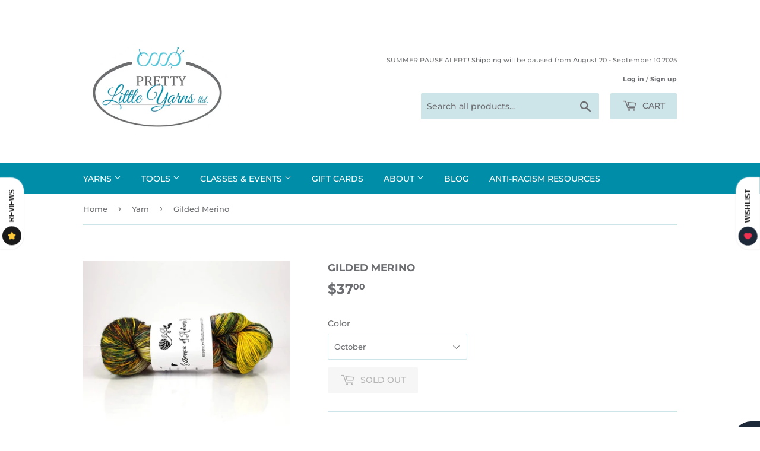

--- FILE ---
content_type: text/html; charset=utf-8
request_url: https://prettylittleyarns.ca/collections/yarn/products/gilded-merino
body_size: 38976
content:
<!doctype html>
<!--[if lt IE 7]><html class="no-js lt-ie9 lt-ie8 lt-ie7" lang="en"> <![endif]-->
<!--[if IE 7]><html class="no-js lt-ie9 lt-ie8" lang="en"> <![endif]-->
<!--[if IE 8]><html class="no-js lt-ie9" lang="en"> <![endif]-->
<!--[if IE 9 ]><html class="ie9 no-js"> <![endif]-->
<!--[if (gt IE 9)|!(IE)]><!--> <html class="no-touch no-js"> <!--<![endif]-->
<head>
  <script>(function(H){H.className=H.className.replace(/\bno-js\b/,'js')})(document.documentElement)</script>
  <!-- Basic page needs ================================================== -->
  <meta charset="utf-8">
  <meta http-equiv="X-UA-Compatible" content="IE=edge,chrome=1">

  
  <link rel="shortcut icon" href="//prettylittleyarns.ca/cdn/shop/files/Logo_Watermark_32x32.png?v=1614285326" type="image/png" />
  

  <!-- Title and description ================================================== -->
  <title>
  Gilded Merino &ndash; Pretty Little Yarns
  </title>

  
    <meta name="description" content="Sometimes a special project comes along that needs a yarn that is extra special. Something elegant. Something with...sparkle!  Gilded Merino is that yarn.  With the softness of superwash merino and a touch of gold stellina, this beauty is both soft and sophisticated. Dyed by hand in Ontario by Essence of Autumn in gorg">
  

  <!-- Product meta ================================================== -->
  <!-- /snippets/social-meta-tags.liquid -->




<meta property="og:site_name" content="Pretty Little Yarns">
<meta property="og:url" content="https://prettylittleyarns.ca/products/gilded-merino">
<meta property="og:title" content="Gilded Merino">
<meta property="og:type" content="product">
<meta property="og:description" content="Sometimes a special project comes along that needs a yarn that is extra special. Something elegant. Something with...sparkle!  Gilded Merino is that yarn.  With the softness of superwash merino and a touch of gold stellina, this beauty is both soft and sophisticated. Dyed by hand in Ontario by Essence of Autumn in gorg">

  <meta property="og:price:amount" content="37.00">
  <meta property="og:price:currency" content="CAD">

<meta property="og:image" content="http://prettylittleyarns.ca/cdn/shop/products/Gilded_Merino_October_1200x1200.jpg?v=1575569308"><meta property="og:image" content="http://prettylittleyarns.ca/cdn/shop/products/Gilded_Merino_October_Detail_1200x1200.jpg?v=1575569308"><meta property="og:image" content="http://prettylittleyarns.ca/cdn/shop/products/Gilded_Merino_Autumn_Nights_1200x1200.jpg?v=1575569308">
<meta property="og:image:secure_url" content="https://prettylittleyarns.ca/cdn/shop/products/Gilded_Merino_October_1200x1200.jpg?v=1575569308"><meta property="og:image:secure_url" content="https://prettylittleyarns.ca/cdn/shop/products/Gilded_Merino_October_Detail_1200x1200.jpg?v=1575569308"><meta property="og:image:secure_url" content="https://prettylittleyarns.ca/cdn/shop/products/Gilded_Merino_Autumn_Nights_1200x1200.jpg?v=1575569308">


<meta name="twitter:card" content="summary_large_image">
<meta name="twitter:title" content="Gilded Merino">
<meta name="twitter:description" content="Sometimes a special project comes along that needs a yarn that is extra special. Something elegant. Something with...sparkle!  Gilded Merino is that yarn.  With the softness of superwash merino and a touch of gold stellina, this beauty is both soft and sophisticated. Dyed by hand in Ontario by Essence of Autumn in gorg">


  <!-- Helpers ================================================== -->
  <link rel="canonical" href="https://prettylittleyarns.ca/products/gilded-merino">
  <meta name="viewport" content="width=device-width,initial-scale=1">

  <!-- CSS ================================================== -->
  <link href="//prettylittleyarns.ca/cdn/shop/t/8/assets/theme.scss.css?v=62523516438215293481755034394" rel="stylesheet" type="text/css" media="all" />

  <!-- Header hook for plugins ================================================== -->
  <script>window.performance && window.performance.mark && window.performance.mark('shopify.content_for_header.start');</script><meta id="shopify-digital-wallet" name="shopify-digital-wallet" content="/13183443/digital_wallets/dialog">
<meta name="shopify-checkout-api-token" content="0de2d5e54bf35ac729ad40c47923757a">
<link rel="alternate" type="application/json+oembed" href="https://prettylittleyarns.ca/products/gilded-merino.oembed">
<script async="async" src="/checkouts/internal/preloads.js?locale=en-CA"></script>
<link rel="preconnect" href="https://shop.app" crossorigin="anonymous">
<script async="async" src="https://shop.app/checkouts/internal/preloads.js?locale=en-CA&shop_id=13183443" crossorigin="anonymous"></script>
<script id="apple-pay-shop-capabilities" type="application/json">{"shopId":13183443,"countryCode":"CA","currencyCode":"CAD","merchantCapabilities":["supports3DS"],"merchantId":"gid:\/\/shopify\/Shop\/13183443","merchantName":"Pretty Little Yarns","requiredBillingContactFields":["postalAddress","email"],"requiredShippingContactFields":["postalAddress","email"],"shippingType":"shipping","supportedNetworks":["visa","masterCard","amex","discover","interac","jcb"],"total":{"type":"pending","label":"Pretty Little Yarns","amount":"1.00"},"shopifyPaymentsEnabled":true,"supportsSubscriptions":true}</script>
<script id="shopify-features" type="application/json">{"accessToken":"0de2d5e54bf35ac729ad40c47923757a","betas":["rich-media-storefront-analytics"],"domain":"prettylittleyarns.ca","predictiveSearch":true,"shopId":13183443,"locale":"en"}</script>
<script>var Shopify = Shopify || {};
Shopify.shop = "pretty-little-yarns.myshopify.com";
Shopify.locale = "en";
Shopify.currency = {"active":"CAD","rate":"1.0"};
Shopify.country = "CA";
Shopify.theme = {"name":"Supply PLY","id":12310741098,"schema_name":"Supply","schema_version":"5.0.0","theme_store_id":679,"role":"main"};
Shopify.theme.handle = "null";
Shopify.theme.style = {"id":null,"handle":null};
Shopify.cdnHost = "prettylittleyarns.ca/cdn";
Shopify.routes = Shopify.routes || {};
Shopify.routes.root = "/";</script>
<script type="module">!function(o){(o.Shopify=o.Shopify||{}).modules=!0}(window);</script>
<script>!function(o){function n(){var o=[];function n(){o.push(Array.prototype.slice.apply(arguments))}return n.q=o,n}var t=o.Shopify=o.Shopify||{};t.loadFeatures=n(),t.autoloadFeatures=n()}(window);</script>
<script>
  window.ShopifyPay = window.ShopifyPay || {};
  window.ShopifyPay.apiHost = "shop.app\/pay";
  window.ShopifyPay.redirectState = null;
</script>
<script id="shop-js-analytics" type="application/json">{"pageType":"product"}</script>
<script defer="defer" async type="module" src="//prettylittleyarns.ca/cdn/shopifycloud/shop-js/modules/v2/client.init-shop-cart-sync_CGREiBkR.en.esm.js"></script>
<script defer="defer" async type="module" src="//prettylittleyarns.ca/cdn/shopifycloud/shop-js/modules/v2/chunk.common_Bt2Up4BP.esm.js"></script>
<script type="module">
  await import("//prettylittleyarns.ca/cdn/shopifycloud/shop-js/modules/v2/client.init-shop-cart-sync_CGREiBkR.en.esm.js");
await import("//prettylittleyarns.ca/cdn/shopifycloud/shop-js/modules/v2/chunk.common_Bt2Up4BP.esm.js");

  window.Shopify.SignInWithShop?.initShopCartSync?.({"fedCMEnabled":true,"windoidEnabled":true});

</script>
<script>
  window.Shopify = window.Shopify || {};
  if (!window.Shopify.featureAssets) window.Shopify.featureAssets = {};
  window.Shopify.featureAssets['shop-js'] = {"shop-cart-sync":["modules/v2/client.shop-cart-sync_CQNAmp__.en.esm.js","modules/v2/chunk.common_Bt2Up4BP.esm.js"],"init-windoid":["modules/v2/client.init-windoid_BMafEeJe.en.esm.js","modules/v2/chunk.common_Bt2Up4BP.esm.js"],"shop-cash-offers":["modules/v2/client.shop-cash-offers_3d66YIS3.en.esm.js","modules/v2/chunk.common_Bt2Up4BP.esm.js","modules/v2/chunk.modal_Dk0o9ppo.esm.js"],"init-fed-cm":["modules/v2/client.init-fed-cm_B-WG4sqw.en.esm.js","modules/v2/chunk.common_Bt2Up4BP.esm.js"],"shop-toast-manager":["modules/v2/client.shop-toast-manager_DhuhblEJ.en.esm.js","modules/v2/chunk.common_Bt2Up4BP.esm.js"],"shop-button":["modules/v2/client.shop-button_B5xLHL5j.en.esm.js","modules/v2/chunk.common_Bt2Up4BP.esm.js"],"avatar":["modules/v2/client.avatar_BTnouDA3.en.esm.js"],"init-shop-email-lookup-coordinator":["modules/v2/client.init-shop-email-lookup-coordinator_hqFayTDE.en.esm.js","modules/v2/chunk.common_Bt2Up4BP.esm.js"],"init-shop-cart-sync":["modules/v2/client.init-shop-cart-sync_CGREiBkR.en.esm.js","modules/v2/chunk.common_Bt2Up4BP.esm.js"],"shop-login-button":["modules/v2/client.shop-login-button_g5QkWrqe.en.esm.js","modules/v2/chunk.common_Bt2Up4BP.esm.js","modules/v2/chunk.modal_Dk0o9ppo.esm.js"],"pay-button":["modules/v2/client.pay-button_Cuf0bNvL.en.esm.js","modules/v2/chunk.common_Bt2Up4BP.esm.js"],"init-shop-for-new-customer-accounts":["modules/v2/client.init-shop-for-new-customer-accounts_Bxwhl6__.en.esm.js","modules/v2/client.shop-login-button_g5QkWrqe.en.esm.js","modules/v2/chunk.common_Bt2Up4BP.esm.js","modules/v2/chunk.modal_Dk0o9ppo.esm.js"],"init-customer-accounts-sign-up":["modules/v2/client.init-customer-accounts-sign-up_al3d1WE3.en.esm.js","modules/v2/client.shop-login-button_g5QkWrqe.en.esm.js","modules/v2/chunk.common_Bt2Up4BP.esm.js","modules/v2/chunk.modal_Dk0o9ppo.esm.js"],"shop-follow-button":["modules/v2/client.shop-follow-button_B9MutJJO.en.esm.js","modules/v2/chunk.common_Bt2Up4BP.esm.js","modules/v2/chunk.modal_Dk0o9ppo.esm.js"],"checkout-modal":["modules/v2/client.checkout-modal_OBPaeP-J.en.esm.js","modules/v2/chunk.common_Bt2Up4BP.esm.js","modules/v2/chunk.modal_Dk0o9ppo.esm.js"],"init-customer-accounts":["modules/v2/client.init-customer-accounts_Brxa5h1K.en.esm.js","modules/v2/client.shop-login-button_g5QkWrqe.en.esm.js","modules/v2/chunk.common_Bt2Up4BP.esm.js","modules/v2/chunk.modal_Dk0o9ppo.esm.js"],"lead-capture":["modules/v2/client.lead-capture_BBBv1Qpe.en.esm.js","modules/v2/chunk.common_Bt2Up4BP.esm.js","modules/v2/chunk.modal_Dk0o9ppo.esm.js"],"shop-login":["modules/v2/client.shop-login_DoNRI_y4.en.esm.js","modules/v2/chunk.common_Bt2Up4BP.esm.js","modules/v2/chunk.modal_Dk0o9ppo.esm.js"],"payment-terms":["modules/v2/client.payment-terms_BlOJedZ2.en.esm.js","modules/v2/chunk.common_Bt2Up4BP.esm.js","modules/v2/chunk.modal_Dk0o9ppo.esm.js"]};
</script>
<script>(function() {
  var isLoaded = false;
  function asyncLoad() {
    if (isLoaded) return;
    isLoaded = true;
    var urls = ["https:\/\/inffuse.eventscalendar.co\/plugins\/shopify\/loader.js?app=calendar\u0026shop=pretty-little-yarns.myshopify.com\u0026shop=pretty-little-yarns.myshopify.com","https:\/\/img0.socialshopwave.com\/ssw-empty.js?shop=pretty-little-yarns.myshopify.com"];
    for (var i = 0; i < urls.length; i++) {
      var s = document.createElement('script');
      s.type = 'text/javascript';
      s.async = true;
      s.src = urls[i];
      var x = document.getElementsByTagName('script')[0];
      x.parentNode.insertBefore(s, x);
    }
  };
  if(window.attachEvent) {
    window.attachEvent('onload', asyncLoad);
  } else {
    window.addEventListener('load', asyncLoad, false);
  }
})();</script>
<script id="__st">var __st={"a":13183443,"offset":-18000,"reqid":"2a11cb4d-03d5-489e-9450-fc0cb63b5642-1762812886","pageurl":"prettylittleyarns.ca\/collections\/yarn\/products\/gilded-merino","u":"4bc87770d520","p":"product","rtyp":"product","rid":3965111500894};</script>
<script>window.ShopifyPaypalV4VisibilityTracking = true;</script>
<script id="captcha-bootstrap">!function(){'use strict';const t='contact',e='account',n='new_comment',o=[[t,t],['blogs',n],['comments',n],[t,'customer']],c=[[e,'customer_login'],[e,'guest_login'],[e,'recover_customer_password'],[e,'create_customer']],r=t=>t.map((([t,e])=>`form[action*='/${t}']:not([data-nocaptcha='true']) input[name='form_type'][value='${e}']`)).join(','),a=t=>()=>t?[...document.querySelectorAll(t)].map((t=>t.form)):[];function s(){const t=[...o],e=r(t);return a(e)}const i='password',u='form_key',d=['recaptcha-v3-token','g-recaptcha-response','h-captcha-response',i],f=()=>{try{return window.sessionStorage}catch{return}},m='__shopify_v',_=t=>t.elements[u];function p(t,e,n=!1){try{const o=window.sessionStorage,c=JSON.parse(o.getItem(e)),{data:r}=function(t){const{data:e,action:n}=t;return t[m]||n?{data:e,action:n}:{data:t,action:n}}(c);for(const[e,n]of Object.entries(r))t.elements[e]&&(t.elements[e].value=n);n&&o.removeItem(e)}catch(o){console.error('form repopulation failed',{error:o})}}const l='form_type',E='cptcha';function T(t){t.dataset[E]=!0}const w=window,h=w.document,L='Shopify',v='ce_forms',y='captcha';let A=!1;((t,e)=>{const n=(g='f06e6c50-85a8-45c8-87d0-21a2b65856fe',I='https://cdn.shopify.com/shopifycloud/storefront-forms-hcaptcha/ce_storefront_forms_captcha_hcaptcha.v1.5.2.iife.js',D={infoText:'Protected by hCaptcha',privacyText:'Privacy',termsText:'Terms'},(t,e,n)=>{const o=w[L][v],c=o.bindForm;if(c)return c(t,g,e,D).then(n);var r;o.q.push([[t,g,e,D],n]),r=I,A||(h.body.append(Object.assign(h.createElement('script'),{id:'captcha-provider',async:!0,src:r})),A=!0)});var g,I,D;w[L]=w[L]||{},w[L][v]=w[L][v]||{},w[L][v].q=[],w[L][y]=w[L][y]||{},w[L][y].protect=function(t,e){n(t,void 0,e),T(t)},Object.freeze(w[L][y]),function(t,e,n,w,h,L){const[v,y,A,g]=function(t,e,n){const i=e?o:[],u=t?c:[],d=[...i,...u],f=r(d),m=r(i),_=r(d.filter((([t,e])=>n.includes(e))));return[a(f),a(m),a(_),s()]}(w,h,L),I=t=>{const e=t.target;return e instanceof HTMLFormElement?e:e&&e.form},D=t=>v().includes(t);t.addEventListener('submit',(t=>{const e=I(t);if(!e)return;const n=D(e)&&!e.dataset.hcaptchaBound&&!e.dataset.recaptchaBound,o=_(e),c=g().includes(e)&&(!o||!o.value);(n||c)&&t.preventDefault(),c&&!n&&(function(t){try{if(!f())return;!function(t){const e=f();if(!e)return;const n=_(t);if(!n)return;const o=n.value;o&&e.removeItem(o)}(t);const e=Array.from(Array(32),(()=>Math.random().toString(36)[2])).join('');!function(t,e){_(t)||t.append(Object.assign(document.createElement('input'),{type:'hidden',name:u})),t.elements[u].value=e}(t,e),function(t,e){const n=f();if(!n)return;const o=[...t.querySelectorAll(`input[type='${i}']`)].map((({name:t})=>t)),c=[...d,...o],r={};for(const[a,s]of new FormData(t).entries())c.includes(a)||(r[a]=s);n.setItem(e,JSON.stringify({[m]:1,action:t.action,data:r}))}(t,e)}catch(e){console.error('failed to persist form',e)}}(e),e.submit())}));const S=(t,e)=>{t&&!t.dataset[E]&&(n(t,e.some((e=>e===t))),T(t))};for(const o of['focusin','change'])t.addEventListener(o,(t=>{const e=I(t);D(e)&&S(e,y())}));const B=e.get('form_key'),M=e.get(l),P=B&&M;t.addEventListener('DOMContentLoaded',(()=>{const t=y();if(P)for(const e of t)e.elements[l].value===M&&p(e,B);[...new Set([...A(),...v().filter((t=>'true'===t.dataset.shopifyCaptcha))])].forEach((e=>S(e,t)))}))}(h,new URLSearchParams(w.location.search),n,t,e,['guest_login'])})(!0,!0)}();</script>
<script integrity="sha256-52AcMU7V7pcBOXWImdc/TAGTFKeNjmkeM1Pvks/DTgc=" data-source-attribution="shopify.loadfeatures" defer="defer" src="//prettylittleyarns.ca/cdn/shopifycloud/storefront/assets/storefront/load_feature-81c60534.js" crossorigin="anonymous"></script>
<script crossorigin="anonymous" defer="defer" src="//prettylittleyarns.ca/cdn/shopifycloud/storefront/assets/shopify_pay/storefront-65b4c6d7.js?v=20250812"></script>
<script data-source-attribution="shopify.dynamic_checkout.dynamic.init">var Shopify=Shopify||{};Shopify.PaymentButton=Shopify.PaymentButton||{isStorefrontPortableWallets:!0,init:function(){window.Shopify.PaymentButton.init=function(){};var t=document.createElement("script");t.src="https://prettylittleyarns.ca/cdn/shopifycloud/portable-wallets/latest/portable-wallets.en.js",t.type="module",document.head.appendChild(t)}};
</script>
<script data-source-attribution="shopify.dynamic_checkout.buyer_consent">
  function portableWalletsHideBuyerConsent(e){var t=document.getElementById("shopify-buyer-consent"),n=document.getElementById("shopify-subscription-policy-button");t&&n&&(t.classList.add("hidden"),t.setAttribute("aria-hidden","true"),n.removeEventListener("click",e))}function portableWalletsShowBuyerConsent(e){var t=document.getElementById("shopify-buyer-consent"),n=document.getElementById("shopify-subscription-policy-button");t&&n&&(t.classList.remove("hidden"),t.removeAttribute("aria-hidden"),n.addEventListener("click",e))}window.Shopify?.PaymentButton&&(window.Shopify.PaymentButton.hideBuyerConsent=portableWalletsHideBuyerConsent,window.Shopify.PaymentButton.showBuyerConsent=portableWalletsShowBuyerConsent);
</script>
<script data-source-attribution="shopify.dynamic_checkout.cart.bootstrap">document.addEventListener("DOMContentLoaded",(function(){function t(){return document.querySelector("shopify-accelerated-checkout-cart, shopify-accelerated-checkout")}if(t())Shopify.PaymentButton.init();else{new MutationObserver((function(e,n){t()&&(Shopify.PaymentButton.init(),n.disconnect())})).observe(document.body,{childList:!0,subtree:!0})}}));
</script>
<link id="shopify-accelerated-checkout-styles" rel="stylesheet" media="screen" href="https://prettylittleyarns.ca/cdn/shopifycloud/portable-wallets/latest/accelerated-checkout-backwards-compat.css" crossorigin="anonymous">
<style id="shopify-accelerated-checkout-cart">
        #shopify-buyer-consent {
  margin-top: 1em;
  display: inline-block;
  width: 100%;
}

#shopify-buyer-consent.hidden {
  display: none;
}

#shopify-subscription-policy-button {
  background: none;
  border: none;
  padding: 0;
  text-decoration: underline;
  font-size: inherit;
  cursor: pointer;
}

#shopify-subscription-policy-button::before {
  box-shadow: none;
}

      </style>

<script>window.performance && window.performance.mark && window.performance.mark('shopify.content_for_header.end');</script>

  

<!--[if lt IE 9]>
<script src="//cdnjs.cloudflare.com/ajax/libs/html5shiv/3.7.2/html5shiv.min.js" type="text/javascript"></script>
<![endif]-->
<!--[if (lte IE 9) ]><script src="//prettylittleyarns.ca/cdn/shop/t/8/assets/match-media.min.js?2113" type="text/javascript"></script><![endif]-->


  
  

  <script src="//prettylittleyarns.ca/cdn/shop/t/8/assets/jquery-2.2.3.min.js?v=58211863146907186831528769449" type="text/javascript"></script>

  <!--[if (gt IE 9)|!(IE)]><!--><script src="//prettylittleyarns.ca/cdn/shop/t/8/assets/lazysizes.min.js?v=8147953233334221341528769450" async="async"></script><!--<![endif]-->
  <!--[if lte IE 9]><script src="//prettylittleyarns.ca/cdn/shop/t/8/assets/lazysizes.min.js?v=8147953233334221341528769450"></script><![endif]-->

  <!--[if (gt IE 9)|!(IE)]><!--><script src="//prettylittleyarns.ca/cdn/shop/t/8/assets/vendor.js?v=139556961657742901381528769450" defer="defer"></script><!--<![endif]-->
  <!--[if lte IE 9]><script src="//prettylittleyarns.ca/cdn/shop/t/8/assets/vendor.js?v=139556961657742901381528769450"></script><![endif]-->

  <!--[if (gt IE 9)|!(IE)]><!--><script src="//prettylittleyarns.ca/cdn/shop/t/8/assets/theme.js?v=44978732929227116001528769456" defer="defer"></script><!--<![endif]-->
  <!--[if lte IE 9]><script src="//prettylittleyarns.ca/cdn/shop/t/8/assets/theme.js?v=44978732929227116001528769456"></script><![endif]-->


<script src="https://cdn.shopify.com/extensions/9118a869-43ed-4a7b-9a43-d1dbca3b0281/forms-2271/assets/shopify-forms-loader.js" type="text/javascript" defer="defer"></script>
<link href="https://monorail-edge.shopifysvc.com" rel="dns-prefetch">
<script>(function(){if ("sendBeacon" in navigator && "performance" in window) {try {var session_token_from_headers = performance.getEntriesByType('navigation')[0].serverTiming.find(x => x.name == '_s').description;} catch {var session_token_from_headers = undefined;}var session_cookie_matches = document.cookie.match(/_shopify_s=([^;]*)/);var session_token_from_cookie = session_cookie_matches && session_cookie_matches.length === 2 ? session_cookie_matches[1] : "";var session_token = session_token_from_headers || session_token_from_cookie || "";function handle_abandonment_event(e) {var entries = performance.getEntries().filter(function(entry) {return /monorail-edge.shopifysvc.com/.test(entry.name);});if (!window.abandonment_tracked && entries.length === 0) {window.abandonment_tracked = true;var currentMs = Date.now();var navigation_start = performance.timing.navigationStart;var payload = {shop_id: 13183443,url: window.location.href,navigation_start,duration: currentMs - navigation_start,session_token,page_type: "product"};window.navigator.sendBeacon("https://monorail-edge.shopifysvc.com/v1/produce", JSON.stringify({schema_id: "online_store_buyer_site_abandonment/1.1",payload: payload,metadata: {event_created_at_ms: currentMs,event_sent_at_ms: currentMs}}));}}window.addEventListener('pagehide', handle_abandonment_event);}}());</script>
<script id="web-pixels-manager-setup">(function e(e,d,r,n,o){if(void 0===o&&(o={}),!Boolean(null===(a=null===(i=window.Shopify)||void 0===i?void 0:i.analytics)||void 0===a?void 0:a.replayQueue)){var i,a;window.Shopify=window.Shopify||{};var t=window.Shopify;t.analytics=t.analytics||{};var s=t.analytics;s.replayQueue=[],s.publish=function(e,d,r){return s.replayQueue.push([e,d,r]),!0};try{self.performance.mark("wpm:start")}catch(e){}var l=function(){var e={modern:/Edge?\/(1{2}[4-9]|1[2-9]\d|[2-9]\d{2}|\d{4,})\.\d+(\.\d+|)|Firefox\/(1{2}[4-9]|1[2-9]\d|[2-9]\d{2}|\d{4,})\.\d+(\.\d+|)|Chrom(ium|e)\/(9{2}|\d{3,})\.\d+(\.\d+|)|(Maci|X1{2}).+ Version\/(15\.\d+|(1[6-9]|[2-9]\d|\d{3,})\.\d+)([,.]\d+|)( \(\w+\)|)( Mobile\/\w+|) Safari\/|Chrome.+OPR\/(9{2}|\d{3,})\.\d+\.\d+|(CPU[ +]OS|iPhone[ +]OS|CPU[ +]iPhone|CPU IPhone OS|CPU iPad OS)[ +]+(15[._]\d+|(1[6-9]|[2-9]\d|\d{3,})[._]\d+)([._]\d+|)|Android:?[ /-](13[3-9]|1[4-9]\d|[2-9]\d{2}|\d{4,})(\.\d+|)(\.\d+|)|Android.+Firefox\/(13[5-9]|1[4-9]\d|[2-9]\d{2}|\d{4,})\.\d+(\.\d+|)|Android.+Chrom(ium|e)\/(13[3-9]|1[4-9]\d|[2-9]\d{2}|\d{4,})\.\d+(\.\d+|)|SamsungBrowser\/([2-9]\d|\d{3,})\.\d+/,legacy:/Edge?\/(1[6-9]|[2-9]\d|\d{3,})\.\d+(\.\d+|)|Firefox\/(5[4-9]|[6-9]\d|\d{3,})\.\d+(\.\d+|)|Chrom(ium|e)\/(5[1-9]|[6-9]\d|\d{3,})\.\d+(\.\d+|)([\d.]+$|.*Safari\/(?![\d.]+ Edge\/[\d.]+$))|(Maci|X1{2}).+ Version\/(10\.\d+|(1[1-9]|[2-9]\d|\d{3,})\.\d+)([,.]\d+|)( \(\w+\)|)( Mobile\/\w+|) Safari\/|Chrome.+OPR\/(3[89]|[4-9]\d|\d{3,})\.\d+\.\d+|(CPU[ +]OS|iPhone[ +]OS|CPU[ +]iPhone|CPU IPhone OS|CPU iPad OS)[ +]+(10[._]\d+|(1[1-9]|[2-9]\d|\d{3,})[._]\d+)([._]\d+|)|Android:?[ /-](13[3-9]|1[4-9]\d|[2-9]\d{2}|\d{4,})(\.\d+|)(\.\d+|)|Mobile Safari.+OPR\/([89]\d|\d{3,})\.\d+\.\d+|Android.+Firefox\/(13[5-9]|1[4-9]\d|[2-9]\d{2}|\d{4,})\.\d+(\.\d+|)|Android.+Chrom(ium|e)\/(13[3-9]|1[4-9]\d|[2-9]\d{2}|\d{4,})\.\d+(\.\d+|)|Android.+(UC? ?Browser|UCWEB|U3)[ /]?(15\.([5-9]|\d{2,})|(1[6-9]|[2-9]\d|\d{3,})\.\d+)\.\d+|SamsungBrowser\/(5\.\d+|([6-9]|\d{2,})\.\d+)|Android.+MQ{2}Browser\/(14(\.(9|\d{2,})|)|(1[5-9]|[2-9]\d|\d{3,})(\.\d+|))(\.\d+|)|K[Aa][Ii]OS\/(3\.\d+|([4-9]|\d{2,})\.\d+)(\.\d+|)/},d=e.modern,r=e.legacy,n=navigator.userAgent;return n.match(d)?"modern":n.match(r)?"legacy":"unknown"}(),u="modern"===l?"modern":"legacy",c=(null!=n?n:{modern:"",legacy:""})[u],f=function(e){return[e.baseUrl,"/wpm","/b",e.hashVersion,"modern"===e.buildTarget?"m":"l",".js"].join("")}({baseUrl:d,hashVersion:r,buildTarget:u}),m=function(e){var d=e.version,r=e.bundleTarget,n=e.surface,o=e.pageUrl,i=e.monorailEndpoint;return{emit:function(e){var a=e.status,t=e.errorMsg,s=(new Date).getTime(),l=JSON.stringify({metadata:{event_sent_at_ms:s},events:[{schema_id:"web_pixels_manager_load/3.1",payload:{version:d,bundle_target:r,page_url:o,status:a,surface:n,error_msg:t},metadata:{event_created_at_ms:s}}]});if(!i)return console&&console.warn&&console.warn("[Web Pixels Manager] No Monorail endpoint provided, skipping logging."),!1;try{return self.navigator.sendBeacon.bind(self.navigator)(i,l)}catch(e){}var u=new XMLHttpRequest;try{return u.open("POST",i,!0),u.setRequestHeader("Content-Type","text/plain"),u.send(l),!0}catch(e){return console&&console.warn&&console.warn("[Web Pixels Manager] Got an unhandled error while logging to Monorail."),!1}}}}({version:r,bundleTarget:l,surface:e.surface,pageUrl:self.location.href,monorailEndpoint:e.monorailEndpoint});try{o.browserTarget=l,function(e){var d=e.src,r=e.async,n=void 0===r||r,o=e.onload,i=e.onerror,a=e.sri,t=e.scriptDataAttributes,s=void 0===t?{}:t,l=document.createElement("script"),u=document.querySelector("head"),c=document.querySelector("body");if(l.async=n,l.src=d,a&&(l.integrity=a,l.crossOrigin="anonymous"),s)for(var f in s)if(Object.prototype.hasOwnProperty.call(s,f))try{l.dataset[f]=s[f]}catch(e){}if(o&&l.addEventListener("load",o),i&&l.addEventListener("error",i),u)u.appendChild(l);else{if(!c)throw new Error("Did not find a head or body element to append the script");c.appendChild(l)}}({src:f,async:!0,onload:function(){if(!function(){var e,d;return Boolean(null===(d=null===(e=window.Shopify)||void 0===e?void 0:e.analytics)||void 0===d?void 0:d.initialized)}()){var d=window.webPixelsManager.init(e)||void 0;if(d){var r=window.Shopify.analytics;r.replayQueue.forEach((function(e){var r=e[0],n=e[1],o=e[2];d.publishCustomEvent(r,n,o)})),r.replayQueue=[],r.publish=d.publishCustomEvent,r.visitor=d.visitor,r.initialized=!0}}},onerror:function(){return m.emit({status:"failed",errorMsg:"".concat(f," has failed to load")})},sri:function(e){var d=/^sha384-[A-Za-z0-9+/=]+$/;return"string"==typeof e&&d.test(e)}(c)?c:"",scriptDataAttributes:o}),m.emit({status:"loading"})}catch(e){m.emit({status:"failed",errorMsg:(null==e?void 0:e.message)||"Unknown error"})}}})({shopId: 13183443,storefrontBaseUrl: "https://prettylittleyarns.ca",extensionsBaseUrl: "https://extensions.shopifycdn.com/cdn/shopifycloud/web-pixels-manager",monorailEndpoint: "https://monorail-edge.shopifysvc.com/unstable/produce_batch",surface: "storefront-renderer",enabledBetaFlags: ["2dca8a86"],webPixelsConfigList: [{"id":"212435127","configuration":"{\"pixel_id\":\"1803403876361452\",\"pixel_type\":\"facebook_pixel\",\"metaapp_system_user_token\":\"-\"}","eventPayloadVersion":"v1","runtimeContext":"OPEN","scriptVersion":"ca16bc87fe92b6042fbaa3acc2fbdaa6","type":"APP","apiClientId":2329312,"privacyPurposes":["ANALYTICS","MARKETING","SALE_OF_DATA"],"dataSharingAdjustments":{"protectedCustomerApprovalScopes":["read_customer_address","read_customer_email","read_customer_name","read_customer_personal_data","read_customer_phone"]}},{"id":"shopify-app-pixel","configuration":"{}","eventPayloadVersion":"v1","runtimeContext":"STRICT","scriptVersion":"0450","apiClientId":"shopify-pixel","type":"APP","privacyPurposes":["ANALYTICS","MARKETING"]},{"id":"shopify-custom-pixel","eventPayloadVersion":"v1","runtimeContext":"LAX","scriptVersion":"0450","apiClientId":"shopify-pixel","type":"CUSTOM","privacyPurposes":["ANALYTICS","MARKETING"]}],isMerchantRequest: false,initData: {"shop":{"name":"Pretty Little Yarns","paymentSettings":{"currencyCode":"CAD"},"myshopifyDomain":"pretty-little-yarns.myshopify.com","countryCode":"CA","storefrontUrl":"https:\/\/prettylittleyarns.ca"},"customer":null,"cart":null,"checkout":null,"productVariants":[{"price":{"amount":37.0,"currencyCode":"CAD"},"product":{"title":"Gilded Merino","vendor":"Essence of Autumn","id":"3965111500894","untranslatedTitle":"Gilded Merino","url":"\/products\/gilded-merino","type":"Yarn"},"id":"29512906178654","image":{"src":"\/\/prettylittleyarns.ca\/cdn\/shop\/products\/Gilded_Merino_October.jpg?v=1575569308"},"sku":"PLY-GM-OCT","title":"October","untranslatedTitle":"October"},{"price":{"amount":37.0,"currencyCode":"CAD"},"product":{"title":"Gilded Merino","vendor":"Essence of Autumn","id":"3965111500894","untranslatedTitle":"Gilded Merino","url":"\/products\/gilded-merino","type":"Yarn"},"id":"29512906211422","image":{"src":"\/\/prettylittleyarns.ca\/cdn\/shop\/products\/Gilded_Merino_Autumn_Nights.jpg?v=1575569308"},"sku":"PLY-GM-AUTNT","title":"Autumn Nights","untranslatedTitle":"Autumn Nights"},{"price":{"amount":37.0,"currencyCode":"CAD"},"product":{"title":"Gilded Merino","vendor":"Essence of Autumn","id":"3965111500894","untranslatedTitle":"Gilded Merino","url":"\/products\/gilded-merino","type":"Yarn"},"id":"29512906244190","image":{"src":"\/\/prettylittleyarns.ca\/cdn\/shop\/products\/Gilded_Merino_Algae.jpg?v=1575569308"},"sku":"PLY-GM-ALG","title":"Algae","untranslatedTitle":"Algae"},{"price":{"amount":37.0,"currencyCode":"CAD"},"product":{"title":"Gilded Merino","vendor":"Essence of Autumn","id":"3965111500894","untranslatedTitle":"Gilded Merino","url":"\/products\/gilded-merino","type":"Yarn"},"id":"29512906276958","image":{"src":"\/\/prettylittleyarns.ca\/cdn\/shop\/products\/Gilded_Merino_Panning_for_Gold.jpg?v=1575569308"},"sku":"PLY-GM-PFG","title":"Panning for Gold","untranslatedTitle":"Panning for Gold"},{"price":{"amount":37.0,"currencyCode":"CAD"},"product":{"title":"Gilded Merino","vendor":"Essence of Autumn","id":"3965111500894","untranslatedTitle":"Gilded Merino","url":"\/products\/gilded-merino","type":"Yarn"},"id":"41245039853751","image":{"src":"\/\/prettylittleyarns.ca\/cdn\/shop\/products\/GildedMerinoRainbowTrout.jpg?v=1666988330"},"sku":"","title":"Rainbow Trout","untranslatedTitle":"Rainbow Trout"},{"price":{"amount":37.0,"currencyCode":"CAD"},"product":{"title":"Gilded Merino","vendor":"Essence of Autumn","id":"3965111500894","untranslatedTitle":"Gilded Merino","url":"\/products\/gilded-merino","type":"Yarn"},"id":"41245039886519","image":{"src":"\/\/prettylittleyarns.ca\/cdn\/shop\/products\/GildedMerinoHangingBasket.jpg?v=1666988330"},"sku":"","title":"Hanging Basket","untranslatedTitle":"Hanging Basket"}],"purchasingCompany":null},},"https://prettylittleyarns.ca/cdn","ae1676cfwd2530674p4253c800m34e853cb",{"modern":"","legacy":""},{"shopId":"13183443","storefrontBaseUrl":"https:\/\/prettylittleyarns.ca","extensionBaseUrl":"https:\/\/extensions.shopifycdn.com\/cdn\/shopifycloud\/web-pixels-manager","surface":"storefront-renderer","enabledBetaFlags":"[\"2dca8a86\"]","isMerchantRequest":"false","hashVersion":"ae1676cfwd2530674p4253c800m34e853cb","publish":"custom","events":"[[\"page_viewed\",{}],[\"product_viewed\",{\"productVariant\":{\"price\":{\"amount\":37.0,\"currencyCode\":\"CAD\"},\"product\":{\"title\":\"Gilded Merino\",\"vendor\":\"Essence of Autumn\",\"id\":\"3965111500894\",\"untranslatedTitle\":\"Gilded Merino\",\"url\":\"\/products\/gilded-merino\",\"type\":\"Yarn\"},\"id\":\"29512906178654\",\"image\":{\"src\":\"\/\/prettylittleyarns.ca\/cdn\/shop\/products\/Gilded_Merino_October.jpg?v=1575569308\"},\"sku\":\"PLY-GM-OCT\",\"title\":\"October\",\"untranslatedTitle\":\"October\"}}]]"});</script><script>
  window.ShopifyAnalytics = window.ShopifyAnalytics || {};
  window.ShopifyAnalytics.meta = window.ShopifyAnalytics.meta || {};
  window.ShopifyAnalytics.meta.currency = 'CAD';
  var meta = {"product":{"id":3965111500894,"gid":"gid:\/\/shopify\/Product\/3965111500894","vendor":"Essence of Autumn","type":"Yarn","variants":[{"id":29512906178654,"price":3700,"name":"Gilded Merino - October","public_title":"October","sku":"PLY-GM-OCT"},{"id":29512906211422,"price":3700,"name":"Gilded Merino - Autumn Nights","public_title":"Autumn Nights","sku":"PLY-GM-AUTNT"},{"id":29512906244190,"price":3700,"name":"Gilded Merino - Algae","public_title":"Algae","sku":"PLY-GM-ALG"},{"id":29512906276958,"price":3700,"name":"Gilded Merino - Panning for Gold","public_title":"Panning for Gold","sku":"PLY-GM-PFG"},{"id":41245039853751,"price":3700,"name":"Gilded Merino - Rainbow Trout","public_title":"Rainbow Trout","sku":""},{"id":41245039886519,"price":3700,"name":"Gilded Merino - Hanging Basket","public_title":"Hanging Basket","sku":""}],"remote":false},"page":{"pageType":"product","resourceType":"product","resourceId":3965111500894}};
  for (var attr in meta) {
    window.ShopifyAnalytics.meta[attr] = meta[attr];
  }
</script>
<script class="analytics">
  (function () {
    var customDocumentWrite = function(content) {
      var jquery = null;

      if (window.jQuery) {
        jquery = window.jQuery;
      } else if (window.Checkout && window.Checkout.$) {
        jquery = window.Checkout.$;
      }

      if (jquery) {
        jquery('body').append(content);
      }
    };

    var hasLoggedConversion = function(token) {
      if (token) {
        return document.cookie.indexOf('loggedConversion=' + token) !== -1;
      }
      return false;
    }

    var setCookieIfConversion = function(token) {
      if (token) {
        var twoMonthsFromNow = new Date(Date.now());
        twoMonthsFromNow.setMonth(twoMonthsFromNow.getMonth() + 2);

        document.cookie = 'loggedConversion=' + token + '; expires=' + twoMonthsFromNow;
      }
    }

    var trekkie = window.ShopifyAnalytics.lib = window.trekkie = window.trekkie || [];
    if (trekkie.integrations) {
      return;
    }
    trekkie.methods = [
      'identify',
      'page',
      'ready',
      'track',
      'trackForm',
      'trackLink'
    ];
    trekkie.factory = function(method) {
      return function() {
        var args = Array.prototype.slice.call(arguments);
        args.unshift(method);
        trekkie.push(args);
        return trekkie;
      };
    };
    for (var i = 0; i < trekkie.methods.length; i++) {
      var key = trekkie.methods[i];
      trekkie[key] = trekkie.factory(key);
    }
    trekkie.load = function(config) {
      trekkie.config = config || {};
      trekkie.config.initialDocumentCookie = document.cookie;
      var first = document.getElementsByTagName('script')[0];
      var script = document.createElement('script');
      script.type = 'text/javascript';
      script.onerror = function(e) {
        var scriptFallback = document.createElement('script');
        scriptFallback.type = 'text/javascript';
        scriptFallback.onerror = function(error) {
                var Monorail = {
      produce: function produce(monorailDomain, schemaId, payload) {
        var currentMs = new Date().getTime();
        var event = {
          schema_id: schemaId,
          payload: payload,
          metadata: {
            event_created_at_ms: currentMs,
            event_sent_at_ms: currentMs
          }
        };
        return Monorail.sendRequest("https://" + monorailDomain + "/v1/produce", JSON.stringify(event));
      },
      sendRequest: function sendRequest(endpointUrl, payload) {
        // Try the sendBeacon API
        if (window && window.navigator && typeof window.navigator.sendBeacon === 'function' && typeof window.Blob === 'function' && !Monorail.isIos12()) {
          var blobData = new window.Blob([payload], {
            type: 'text/plain'
          });

          if (window.navigator.sendBeacon(endpointUrl, blobData)) {
            return true;
          } // sendBeacon was not successful

        } // XHR beacon

        var xhr = new XMLHttpRequest();

        try {
          xhr.open('POST', endpointUrl);
          xhr.setRequestHeader('Content-Type', 'text/plain');
          xhr.send(payload);
        } catch (e) {
          console.log(e);
        }

        return false;
      },
      isIos12: function isIos12() {
        return window.navigator.userAgent.lastIndexOf('iPhone; CPU iPhone OS 12_') !== -1 || window.navigator.userAgent.lastIndexOf('iPad; CPU OS 12_') !== -1;
      }
    };
    Monorail.produce('monorail-edge.shopifysvc.com',
      'trekkie_storefront_load_errors/1.1',
      {shop_id: 13183443,
      theme_id: 12310741098,
      app_name: "storefront",
      context_url: window.location.href,
      source_url: "//prettylittleyarns.ca/cdn/s/trekkie.storefront.308893168db1679b4a9f8a086857af995740364f.min.js"});

        };
        scriptFallback.async = true;
        scriptFallback.src = '//prettylittleyarns.ca/cdn/s/trekkie.storefront.308893168db1679b4a9f8a086857af995740364f.min.js';
        first.parentNode.insertBefore(scriptFallback, first);
      };
      script.async = true;
      script.src = '//prettylittleyarns.ca/cdn/s/trekkie.storefront.308893168db1679b4a9f8a086857af995740364f.min.js';
      first.parentNode.insertBefore(script, first);
    };
    trekkie.load(
      {"Trekkie":{"appName":"storefront","development":false,"defaultAttributes":{"shopId":13183443,"isMerchantRequest":null,"themeId":12310741098,"themeCityHash":"11063908323796668582","contentLanguage":"en","currency":"CAD","eventMetadataId":"57398fdb-81d4-45ad-8634-a755dee25b54"},"isServerSideCookieWritingEnabled":true,"monorailRegion":"shop_domain","enabledBetaFlags":["f0df213a"]},"Session Attribution":{},"S2S":{"facebookCapiEnabled":false,"source":"trekkie-storefront-renderer","apiClientId":580111}}
    );

    var loaded = false;
    trekkie.ready(function() {
      if (loaded) return;
      loaded = true;

      window.ShopifyAnalytics.lib = window.trekkie;

      var originalDocumentWrite = document.write;
      document.write = customDocumentWrite;
      try { window.ShopifyAnalytics.merchantGoogleAnalytics.call(this); } catch(error) {};
      document.write = originalDocumentWrite;

      window.ShopifyAnalytics.lib.page(null,{"pageType":"product","resourceType":"product","resourceId":3965111500894,"shopifyEmitted":true});

      var match = window.location.pathname.match(/checkouts\/(.+)\/(thank_you|post_purchase)/)
      var token = match? match[1]: undefined;
      if (!hasLoggedConversion(token)) {
        setCookieIfConversion(token);
        window.ShopifyAnalytics.lib.track("Viewed Product",{"currency":"CAD","variantId":29512906178654,"productId":3965111500894,"productGid":"gid:\/\/shopify\/Product\/3965111500894","name":"Gilded Merino - October","price":"37.00","sku":"PLY-GM-OCT","brand":"Essence of Autumn","variant":"October","category":"Yarn","nonInteraction":true,"remote":false},undefined,undefined,{"shopifyEmitted":true});
      window.ShopifyAnalytics.lib.track("monorail:\/\/trekkie_storefront_viewed_product\/1.1",{"currency":"CAD","variantId":29512906178654,"productId":3965111500894,"productGid":"gid:\/\/shopify\/Product\/3965111500894","name":"Gilded Merino - October","price":"37.00","sku":"PLY-GM-OCT","brand":"Essence of Autumn","variant":"October","category":"Yarn","nonInteraction":true,"remote":false,"referer":"https:\/\/prettylittleyarns.ca\/collections\/yarn\/products\/gilded-merino"});
      }
    });


        var eventsListenerScript = document.createElement('script');
        eventsListenerScript.async = true;
        eventsListenerScript.src = "//prettylittleyarns.ca/cdn/shopifycloud/storefront/assets/shop_events_listener-3da45d37.js";
        document.getElementsByTagName('head')[0].appendChild(eventsListenerScript);

})();</script>
<script
  defer
  src="https://prettylittleyarns.ca/cdn/shopifycloud/perf-kit/shopify-perf-kit-2.1.2.min.js"
  data-application="storefront-renderer"
  data-shop-id="13183443"
  data-render-region="gcp-us-central1"
  data-page-type="product"
  data-theme-instance-id="12310741098"
  data-theme-name="Supply"
  data-theme-version="5.0.0"
  data-monorail-region="shop_domain"
  data-resource-timing-sampling-rate="10"
  data-shs="true"
  data-shs-beacon="true"
  data-shs-export-with-fetch="true"
  data-shs-logs-sample-rate="1"
></script>
</head>

<body id="gilded-merino" class="template-product" >
 <img src="https://i.simpli.fi/dpx?cid=178196&conversion=40&campaign_id=0&tid=561-000144-003_Pretty_Little_Yarns_08Dec2018_CT&c=1&sifi_tuid=77029" width="1" height="1">
  
            
              


  
  <script type="text/javascript">if(typeof isGwHelperLoaded==='undefined'){(function(){var HE_DOMAIN=localStorage.getItem('ssw_debug_domain');if(!HE_DOMAIN){HE_DOMAIN='https://app.growave.io'}var GW_IS_DEV=localStorage.getItem('ssw_debug');if(!GW_IS_DEV){GW_IS_DEV=0}if(!window.Ssw){Ssw={}}function isReadyStatus(){return typeof ssw==="function"&&window.gwPolyfillsLoaded}function sswRun(application){if(isReadyStatus()){setTimeout(function(){application(ssw)},0)}else{var _loadSswLib=setInterval(function(){if(isReadyStatus()){clearInterval(_loadSswLib);application(ssw)}},30)}}var sswApp={default:1,cart_item_count:0,accounts_enabled:1,pageUrls:{wishlist:'/pages/wishlist',profile:'/pages/profile',profileEdit:'/pages/profile-edit',reward:'/pages/reward',referral:'/pages/referral',reviews:'/pages/reviews',reviewShare:'/pages/share-review',instagram:'/pages/shop-instagram',editNotification:'/pages/edit-notifications'},modules:{comment:0,community:0,fave:1,instagram:0,questions:0,review:1,sharing:0,reward:1}};var sswLangs={data:{},add:function(key,value){this.data[key]=value},t:function(key,params){var value=key;if(typeof this.data[key]!=='undefined'){value=this.data[key]}value=(value&&value.indexOf("translation missing:")<0)?value:key;if(params){value=value.replace(/\{\{\s?(\w+)\s?\}\}/g,function(match,variable){return(typeof params[variable]!='undefined')?params[variable]:match})}return value},p:function(key_singular,key_plural,count,params){if(count==1){return this.t(key_singular,params)}else{return this.t(key_plural,params)}}};sswApp.product={"id":3965111500894,"title":"Gilded Merino","handle":"gilded-merino","description":"\u003cp\u003eSometimes a special project comes along that needs a yarn that is extra special. Something elegant. Something with...sparkle!  Gilded Merino is that yarn.  With the softness of superwash merino and a touch of gold stellina, this beauty is both soft and sophisticated. Dyed by hand in Ontario by Essence of Autumn in gorgeous colours, you’re certain to find one you love. \u003c\/p\u003e\n\u003cp\u003eContent: 84% Merino Wool, 16% Gold Stellina\u003cbr\u003eWeight:  115 g (4 oz)\u003cbr\u003eYardage:  384 meters (420 yards)\u003cspan\u003e \u003c\/span\u003e\u003cbr\u003eCare:  Hand Wash Cold. Lay Flat to Dry. \u003c\/p\u003e\n\u003cp\u003e\u003cspan\u003eCrochet Hook Size: 2.25 - 3.5mm (B-1 - E-4)\u003c\/span\u003e\u003cbr\u003e\u003cspan\u003eCrochet Gauge: Approx. 21-32sc = 10 cm (4\") \u003c\/span\u003e\u003cbr\u003e\u003cspan\u003eNeedle Size: 2.25-3.25mm (US 1-3)\u003c\/span\u003e\u003cbr\u003e\u003cspan\u003eKnit Gauge: Approx. 27-32st = 10cm (4\")\u003c\/span\u003e\u003c\/p\u003e","published_at":"2019-12-05T13:03:47-05:00","created_at":"2019-09-10T19:00:07-04:00","vendor":"Essence of Autumn","type":"Yarn","tags":["canadian","essence of autumn","fingering","hand-dyed","indie","sparkle","wool"],"price":3700,"price_min":3700,"price_max":3700,"available":false,"price_varies":false,"compare_at_price":null,"compare_at_price_min":0,"compare_at_price_max":0,"compare_at_price_varies":false,"variants":[{"id":29512906178654,"title":"October","option1":"October","option2":null,"option3":null,"sku":"PLY-GM-OCT","requires_shipping":true,"taxable":true,"featured_image":{"id":13487448817758,"product_id":3965111500894,"position":1,"created_at":"2019-12-05T13:04:07-05:00","updated_at":"2019-12-05T13:08:28-05:00","alt":null,"width":1279,"height":1147,"src":"\/\/prettylittleyarns.ca\/cdn\/shop\/products\/Gilded_Merino_October.jpg?v=1575569308","variant_ids":[29512906178654]},"available":false,"name":"Gilded Merino - October","public_title":"October","options":["October"],"price":3700,"weight":115,"compare_at_price":null,"inventory_quantity":0,"inventory_management":"shopify","inventory_policy":"deny","barcode":null,"featured_media":{"alt":null,"id":5659310489694,"position":1,"preview_image":{"aspect_ratio":1.115,"height":1147,"width":1279,"src":"\/\/prettylittleyarns.ca\/cdn\/shop\/products\/Gilded_Merino_October.jpg?v=1575569308"}},"requires_selling_plan":false,"selling_plan_allocations":[]},{"id":29512906211422,"title":"Autumn Nights","option1":"Autumn Nights","option2":null,"option3":null,"sku":"PLY-GM-AUTNT","requires_shipping":true,"taxable":true,"featured_image":{"id":13487448752222,"product_id":3965111500894,"position":3,"created_at":"2019-12-05T13:04:07-05:00","updated_at":"2019-12-05T13:08:28-05:00","alt":null,"width":1279,"height":1147,"src":"\/\/prettylittleyarns.ca\/cdn\/shop\/products\/Gilded_Merino_Autumn_Nights.jpg?v=1575569308","variant_ids":[29512906211422]},"available":false,"name":"Gilded Merino - Autumn Nights","public_title":"Autumn Nights","options":["Autumn Nights"],"price":3700,"weight":115,"compare_at_price":null,"inventory_quantity":0,"inventory_management":"shopify","inventory_policy":"deny","barcode":"","featured_media":{"alt":null,"id":5659310424158,"position":3,"preview_image":{"aspect_ratio":1.115,"height":1147,"width":1279,"src":"\/\/prettylittleyarns.ca\/cdn\/shop\/products\/Gilded_Merino_Autumn_Nights.jpg?v=1575569308"}},"requires_selling_plan":false,"selling_plan_allocations":[]},{"id":29512906244190,"title":"Algae","option1":"Algae","option2":null,"option3":null,"sku":"PLY-GM-ALG","requires_shipping":true,"taxable":true,"featured_image":{"id":13487448686686,"product_id":3965111500894,"position":5,"created_at":"2019-12-05T13:04:06-05:00","updated_at":"2019-12-05T13:08:28-05:00","alt":null,"width":1279,"height":1147,"src":"\/\/prettylittleyarns.ca\/cdn\/shop\/products\/Gilded_Merino_Algae.jpg?v=1575569308","variant_ids":[29512906244190]},"available":false,"name":"Gilded Merino - Algae","public_title":"Algae","options":["Algae"],"price":3700,"weight":115,"compare_at_price":null,"inventory_quantity":0,"inventory_management":"shopify","inventory_policy":"deny","barcode":"","featured_media":{"alt":null,"id":5659310358622,"position":5,"preview_image":{"aspect_ratio":1.115,"height":1147,"width":1279,"src":"\/\/prettylittleyarns.ca\/cdn\/shop\/products\/Gilded_Merino_Algae.jpg?v=1575569308"}},"requires_selling_plan":false,"selling_plan_allocations":[]},{"id":29512906276958,"title":"Panning for Gold","option1":"Panning for Gold","option2":null,"option3":null,"sku":"PLY-GM-PFG","requires_shipping":true,"taxable":true,"featured_image":{"id":13487448883294,"product_id":3965111500894,"position":7,"created_at":"2019-12-05T13:04:07-05:00","updated_at":"2019-12-05T13:08:28-05:00","alt":null,"width":1279,"height":1147,"src":"\/\/prettylittleyarns.ca\/cdn\/shop\/products\/Gilded_Merino_Panning_for_Gold.jpg?v=1575569308","variant_ids":[29512906276958]},"available":false,"name":"Gilded Merino - Panning for Gold","public_title":"Panning for Gold","options":["Panning for Gold"],"price":3700,"weight":115,"compare_at_price":null,"inventory_quantity":0,"inventory_management":"shopify","inventory_policy":"deny","barcode":"","featured_media":{"alt":null,"id":5659310555230,"position":7,"preview_image":{"aspect_ratio":1.115,"height":1147,"width":1279,"src":"\/\/prettylittleyarns.ca\/cdn\/shop\/products\/Gilded_Merino_Panning_for_Gold.jpg?v=1575569308"}},"requires_selling_plan":false,"selling_plan_allocations":[]},{"id":41245039853751,"title":"Rainbow Trout","option1":"Rainbow Trout","option2":null,"option3":null,"sku":"","requires_shipping":true,"taxable":true,"featured_image":{"id":32077397098679,"product_id":3965111500894,"position":9,"created_at":"2022-10-28T16:18:32-04:00","updated_at":"2022-10-28T16:18:50-04:00","alt":null,"width":1279,"height":1147,"src":"\/\/prettylittleyarns.ca\/cdn\/shop\/products\/GildedMerinoRainbowTrout.jpg?v=1666988330","variant_ids":[41245039853751]},"available":false,"name":"Gilded Merino - Rainbow Trout","public_title":"Rainbow Trout","options":["Rainbow Trout"],"price":3700,"weight":0,"compare_at_price":null,"inventory_quantity":0,"inventory_management":"shopify","inventory_policy":"deny","barcode":null,"featured_media":{"alt":null,"id":24468393984183,"position":9,"preview_image":{"aspect_ratio":1.115,"height":1147,"width":1279,"src":"\/\/prettylittleyarns.ca\/cdn\/shop\/products\/GildedMerinoRainbowTrout.jpg?v=1666988330"}},"requires_selling_plan":false,"selling_plan_allocations":[]},{"id":41245039886519,"title":"Hanging Basket","option1":"Hanging Basket","option2":null,"option3":null,"sku":"","requires_shipping":true,"taxable":true,"featured_image":{"id":32077397229751,"product_id":3965111500894,"position":11,"created_at":"2022-10-28T16:18:32-04:00","updated_at":"2022-10-28T16:18:50-04:00","alt":null,"width":1279,"height":1147,"src":"\/\/prettylittleyarns.ca\/cdn\/shop\/products\/GildedMerinoHangingBasket.jpg?v=1666988330","variant_ids":[41245039886519]},"available":false,"name":"Gilded Merino - Hanging Basket","public_title":"Hanging Basket","options":["Hanging Basket"],"price":3700,"weight":0,"compare_at_price":null,"inventory_quantity":0,"inventory_management":"shopify","inventory_policy":"deny","barcode":null,"featured_media":{"alt":null,"id":24468393918647,"position":11,"preview_image":{"aspect_ratio":1.115,"height":1147,"width":1279,"src":"\/\/prettylittleyarns.ca\/cdn\/shop\/products\/GildedMerinoHangingBasket.jpg?v=1666988330"}},"requires_selling_plan":false,"selling_plan_allocations":[]}],"images":["\/\/prettylittleyarns.ca\/cdn\/shop\/products\/Gilded_Merino_October.jpg?v=1575569308","\/\/prettylittleyarns.ca\/cdn\/shop\/products\/Gilded_Merino_October_Detail.jpg?v=1575569308","\/\/prettylittleyarns.ca\/cdn\/shop\/products\/Gilded_Merino_Autumn_Nights.jpg?v=1575569308","\/\/prettylittleyarns.ca\/cdn\/shop\/products\/Gilded_Merino_Autumn_Nights_Detail.jpg?v=1575569308","\/\/prettylittleyarns.ca\/cdn\/shop\/products\/Gilded_Merino_Algae.jpg?v=1575569308","\/\/prettylittleyarns.ca\/cdn\/shop\/products\/Gilded_Merino_Algae_Detail.jpg?v=1575569308","\/\/prettylittleyarns.ca\/cdn\/shop\/products\/Gilded_Merino_Panning_for_Gold.jpg?v=1575569308","\/\/prettylittleyarns.ca\/cdn\/shop\/products\/Gilded_Merino_Panning_for_Gold_Detail.jpg?v=1575569308","\/\/prettylittleyarns.ca\/cdn\/shop\/products\/GildedMerinoRainbowTrout.jpg?v=1666988330","\/\/prettylittleyarns.ca\/cdn\/shop\/products\/GildedMerinoRainbowTroutDetail.jpg?v=1666988330","\/\/prettylittleyarns.ca\/cdn\/shop\/products\/GildedMerinoHangingBasket.jpg?v=1666988330","\/\/prettylittleyarns.ca\/cdn\/shop\/products\/GildedMerinoHangingBasketDetail.jpg?v=1666988330"],"featured_image":"\/\/prettylittleyarns.ca\/cdn\/shop\/products\/Gilded_Merino_October.jpg?v=1575569308","options":["Color"],"media":[{"alt":null,"id":5659310489694,"position":1,"preview_image":{"aspect_ratio":1.115,"height":1147,"width":1279,"src":"\/\/prettylittleyarns.ca\/cdn\/shop\/products\/Gilded_Merino_October.jpg?v=1575569308"},"aspect_ratio":1.115,"height":1147,"media_type":"image","src":"\/\/prettylittleyarns.ca\/cdn\/shop\/products\/Gilded_Merino_October.jpg?v=1575569308","width":1279},{"alt":null,"id":5659310456926,"position":2,"preview_image":{"aspect_ratio":1.115,"height":1147,"width":1279,"src":"\/\/prettylittleyarns.ca\/cdn\/shop\/products\/Gilded_Merino_October_Detail.jpg?v=1575569308"},"aspect_ratio":1.115,"height":1147,"media_type":"image","src":"\/\/prettylittleyarns.ca\/cdn\/shop\/products\/Gilded_Merino_October_Detail.jpg?v=1575569308","width":1279},{"alt":null,"id":5659310424158,"position":3,"preview_image":{"aspect_ratio":1.115,"height":1147,"width":1279,"src":"\/\/prettylittleyarns.ca\/cdn\/shop\/products\/Gilded_Merino_Autumn_Nights.jpg?v=1575569308"},"aspect_ratio":1.115,"height":1147,"media_type":"image","src":"\/\/prettylittleyarns.ca\/cdn\/shop\/products\/Gilded_Merino_Autumn_Nights.jpg?v=1575569308","width":1279},{"alt":null,"id":5659310391390,"position":4,"preview_image":{"aspect_ratio":1.115,"height":1147,"width":1279,"src":"\/\/prettylittleyarns.ca\/cdn\/shop\/products\/Gilded_Merino_Autumn_Nights_Detail.jpg?v=1575569308"},"aspect_ratio":1.115,"height":1147,"media_type":"image","src":"\/\/prettylittleyarns.ca\/cdn\/shop\/products\/Gilded_Merino_Autumn_Nights_Detail.jpg?v=1575569308","width":1279},{"alt":null,"id":5659310358622,"position":5,"preview_image":{"aspect_ratio":1.115,"height":1147,"width":1279,"src":"\/\/prettylittleyarns.ca\/cdn\/shop\/products\/Gilded_Merino_Algae.jpg?v=1575569308"},"aspect_ratio":1.115,"height":1147,"media_type":"image","src":"\/\/prettylittleyarns.ca\/cdn\/shop\/products\/Gilded_Merino_Algae.jpg?v=1575569308","width":1279},{"alt":null,"id":5659310325854,"position":6,"preview_image":{"aspect_ratio":1.115,"height":1147,"width":1279,"src":"\/\/prettylittleyarns.ca\/cdn\/shop\/products\/Gilded_Merino_Algae_Detail.jpg?v=1575569308"},"aspect_ratio":1.115,"height":1147,"media_type":"image","src":"\/\/prettylittleyarns.ca\/cdn\/shop\/products\/Gilded_Merino_Algae_Detail.jpg?v=1575569308","width":1279},{"alt":null,"id":5659310555230,"position":7,"preview_image":{"aspect_ratio":1.115,"height":1147,"width":1279,"src":"\/\/prettylittleyarns.ca\/cdn\/shop\/products\/Gilded_Merino_Panning_for_Gold.jpg?v=1575569308"},"aspect_ratio":1.115,"height":1147,"media_type":"image","src":"\/\/prettylittleyarns.ca\/cdn\/shop\/products\/Gilded_Merino_Panning_for_Gold.jpg?v=1575569308","width":1279},{"alt":null,"id":5659310522462,"position":8,"preview_image":{"aspect_ratio":1.115,"height":1147,"width":1279,"src":"\/\/prettylittleyarns.ca\/cdn\/shop\/products\/Gilded_Merino_Panning_for_Gold_Detail.jpg?v=1575569308"},"aspect_ratio":1.115,"height":1147,"media_type":"image","src":"\/\/prettylittleyarns.ca\/cdn\/shop\/products\/Gilded_Merino_Panning_for_Gold_Detail.jpg?v=1575569308","width":1279},{"alt":null,"id":24468393984183,"position":9,"preview_image":{"aspect_ratio":1.115,"height":1147,"width":1279,"src":"\/\/prettylittleyarns.ca\/cdn\/shop\/products\/GildedMerinoRainbowTrout.jpg?v=1666988330"},"aspect_ratio":1.115,"height":1147,"media_type":"image","src":"\/\/prettylittleyarns.ca\/cdn\/shop\/products\/GildedMerinoRainbowTrout.jpg?v=1666988330","width":1279},{"alt":null,"id":24468393951415,"position":10,"preview_image":{"aspect_ratio":1.115,"height":1147,"width":1279,"src":"\/\/prettylittleyarns.ca\/cdn\/shop\/products\/GildedMerinoRainbowTroutDetail.jpg?v=1666988330"},"aspect_ratio":1.115,"height":1147,"media_type":"image","src":"\/\/prettylittleyarns.ca\/cdn\/shop\/products\/GildedMerinoRainbowTroutDetail.jpg?v=1666988330","width":1279},{"alt":null,"id":24468393918647,"position":11,"preview_image":{"aspect_ratio":1.115,"height":1147,"width":1279,"src":"\/\/prettylittleyarns.ca\/cdn\/shop\/products\/GildedMerinoHangingBasket.jpg?v=1666988330"},"aspect_ratio":1.115,"height":1147,"media_type":"image","src":"\/\/prettylittleyarns.ca\/cdn\/shop\/products\/GildedMerinoHangingBasket.jpg?v=1666988330","width":1279},{"alt":null,"id":24468393885879,"position":12,"preview_image":{"aspect_ratio":1.115,"height":1147,"width":1279,"src":"\/\/prettylittleyarns.ca\/cdn\/shop\/products\/GildedMerinoHangingBasketDetail.jpg?v=1666988330"},"aspect_ratio":1.115,"height":1147,"media_type":"image","src":"\/\/prettylittleyarns.ca\/cdn\/shop\/products\/GildedMerinoHangingBasketDetail.jpg?v=1666988330","width":1279}],"requires_selling_plan":false,"selling_plan_groups":[],"content":"\u003cp\u003eSometimes a special project comes along that needs a yarn that is extra special. Something elegant. Something with...sparkle!  Gilded Merino is that yarn.  With the softness of superwash merino and a touch of gold stellina, this beauty is both soft and sophisticated. Dyed by hand in Ontario by Essence of Autumn in gorgeous colours, you’re certain to find one you love. \u003c\/p\u003e\n\u003cp\u003eContent: 84% Merino Wool, 16% Gold Stellina\u003cbr\u003eWeight:  115 g (4 oz)\u003cbr\u003eYardage:  384 meters (420 yards)\u003cspan\u003e \u003c\/span\u003e\u003cbr\u003eCare:  Hand Wash Cold. Lay Flat to Dry. \u003c\/p\u003e\n\u003cp\u003e\u003cspan\u003eCrochet Hook Size: 2.25 - 3.5mm (B-1 - E-4)\u003c\/span\u003e\u003cbr\u003e\u003cspan\u003eCrochet Gauge: Approx. 21-32sc = 10 cm (4\") \u003c\/span\u003e\u003cbr\u003e\u003cspan\u003eNeedle Size: 2.25-3.25mm (US 1-3)\u003c\/span\u003e\u003cbr\u003e\u003cspan\u003eKnit Gauge: Approx. 27-32st = 10cm (4\")\u003c\/span\u003e\u003c\/p\u003e"};sswApp.themeNames={"12310741098":"Supply"};sswApp.integrationWidgets={"review":{"selector":"#ssw-widget-recommends-html","snippet":"socialshopwave-widget-recommends","page":"product","multiple":0},"wishlistIcon":{"selector":".ssw-faveiticon","snippet":"ssw-widget-faveicon","page":"all","multiple":1},"reviewAvgListing":{"selector":".ssw-widget-avg-rate-listing","snippet":"ssw-widget-avg-rate-listing","page":"all","multiple":1},"wishlistFaveButton":{"selector":"#widget-fave-html","snippet":"socialshopwave-widget-fave","page":"product","multiple":0},"reviewAvgProfile":{"selector":"#ssw-avg-rate-profile-html","snippet":"ssw-widget-avg-rate-profile","page":"product","multiple":0}};sswApp.integrationVariants={"reviewAvgProfile":[{"itemSelector":"","selector":"#shopify-section-product-template .product-template .product__content .product__content-header .product__title","position":"afterend","customCSS":"#ssw-avg-rate-profile-html {margin-bottom: 5px; text-align: center;}"},{"itemSelector":"","selector":"#shopify-section-product-template .product_name","position":"afterend","customCSS":"#ssw-avg-rate-profile-html {margin-bottom: 10px;}"},{"itemSelector":"","selector":".product-details .page-title","position":"afterend","customCSS":"#ssw-avg-rate-profile-html {margin-bottom: 10px;}"},{"itemSelector":"","selector":".page-content--product .product-single__meta .product-single__title","position":"afterend","customCSS":"#ssw-avg-rate-profile-html {margin-bottom: 10px;}"},{"itemSelector":"","selector":".product-single .product-single__title","position":"afterend","customCSS":"#ssw-avg-rate-profile-html {margin-bottom: 5px;}"},{"itemSelector":"","selector":"#shopify-section-product-template .product-details-wrapper .product-details-product-title","position":"afterend","customCSS":"#ssw-avg-rate-profile-html {margin-bottom: 5px;}"},{"itemSelector":"","selector":"#shopify-section-product .product__content #ProductHeading","position":"afterend","customCSS":"#ssw-avg-rate-profile-html {margin-bottom: 1rem;}"},{"itemSelector":"","selector":"#shopify-section-product-template .product-single__meta .product-single__title","position":"afterend","customCSS":"#ssw-avg-rate-profile-html {margin-bottom: 10px;}"},{"itemSelector":"","selector":"#shopify-section-product-template div[data-section-id=\"product-template\"] .grid__item h1","position":"afterend","customCSS":"#ssw-avg-rate-profile-html {margin-bottom: 10px;}"},{"itemSelector":"","selector":"#shopify-section-product-template .Product__Info .ProductMeta .ProductMeta__Title","position":"afterend","customCSS":""},{"itemSelector":"","selector":"#shopify-section-product-template .single-product .product-title","position":"afterend","customCSS":"#ssw-avg-rate-profile-html {margin-bottom: 10px;}"},{"itemSelector":"","selector":"#shopify-section-product-template .product-meta .product-meta__title","position":"afterend","customCSS":"#ssw-avg-rate-profile-html {margin-bottom: 10px;}"},{"itemSelector":"","selector":"#shopify-section-product-template .product-single .product-single__classic-title .product-single__title-text","position":"afterend","customCSS":"#ssw-avg-rate-profile-html {margin-top: 20px;}"},{"itemSelector":"","selector":".product--section .product-details .product-title","position":"afterend","customCSS":"#ssw-avg-rate-profile-html {margin-top: 0.25rem;}"},{"itemSelector":"","selector":"#shopify-section-product .site-box-content .product-vendor","position":"afterend","customCSS":"#ssw-avg-rate-profile-html {margin-bottom: 35px;}"},{"itemSelector":"","selector":"#shopify-section-product-template #product-content .section-title","position":"afterend","customCSS":""},{"itemSelector":"","selector":".template-product #shopify-section-product-template #ProductSection .grid-item h1[itemprop=\"name\"]","position":"afterend","customCSS":""},{"itemSelector":"","selector":".template-product #shopify-section-template--product #product-box .product-description-main-wrapper .product-description-header","position":"afterend","customCSS":"#ssw-avg-rate-profile-html {margin-bottom: 10px;}"},{"itemSelector":"","selector":".template-product .product-page--main-content .product-page--title-n-vendor .product-page--title","position":"afterend","customCSS":""}],"wishlistFaveButton":[{"itemSelector":"","selector":"#AddToCart-product-template","position":"afterend","customCSS":""},{"itemSelector":"","selector":".shopify-product-form .product-dynamic-checkout","position":"beforebegin","customCSS":""},{"itemSelector":"","selector":".product-section form.product-single__form .payment-buttons button[name=\"add\"]","position":"afterend","customCSS":"#widget-fave-html {margin-top: 10px;} .ssw-fave-btn.ssw-faveappbtn {width: 100%;} #widget-fave-html .ssw-fave-btn-content {width: 100%; border-radius: 35px;"},{"itemSelector":"","selector":"#PageContainer #shopify-section-product-template .product-single__meta form.product-single__form .payment-buttons button[name=\"add\"]","position":"afterend","customCSS":"#widget-fave-html {margin-top: 10px;} .ssw-fave-btn.ssw-faveappbtn {width: 100%;} #widget-fave-html .ssw-fave-btn-content {width: 100%; border-radius: 0px;"},{"itemSelector":"","selector":".product-details-wrapper form#AddToCartForm .paymentButtonsWrapper","position":"afterend","customCSS":"#widget-fave-html {margin-bottom: 10px;} .ssw-fave-btn.ssw-faveappbtn {width: 50%; max-width: 300px} #widget-fave-html .ssw-fave-btn-content {width: 100%; border-radius: 0;} @media screen and (max-width: 480px) {.ssw-fave-btn.ssw-faveappbtn {width: 100%; max-width: 300px;}} @media screen and (min-width: 767px) {.ssw-fave-btn.ssw-faveappbtn {width: 100%; max-width: 300px;}} @media screen and (min-width: 1200px) {.ssw-fave-btn.ssw-faveappbtn {width: 50%;}}"},{"itemSelector":"","selector":"#add-to-cart-product form.shopify-product-form .cart-functions button[name=\"add\"]","position":"afterend","customCSS":"#widget-fave-html {margin: 26px 12px 0; width: 100%;} .ssw-fave-btn.ssw-faveappbtn {width: 100%;} #widget-fave-html .ssw-fave-btn-content {width: 100%; border-radius: 0;}"},{"itemSelector":"","selector":"#shopify-section-product-template form.product-form button[name=\"add\"]","position":"afterend","customCSS":"#widget-fave-html {margin-top: 15px; margin-bottom: 15px;} .ssw-fave-btn.ssw-faveappbtn {width: 100%;} #widget-fave-html .ssw-fave-btn-content {width: 100%;}"},{"itemSelector":"","selector":".product__form-container form.product-form button[name=\"add\"]","position":"afterend","customCSS":"#widget-fave-html {margin-top: 10px;} .ssw-fave-btn.ssw-faveappbtn {width: 100%;} #widget-fave-html .ssw-fave-btn-content {width: 100%; border-radius: 0;}"},{"itemSelector":"","selector":".product__content.product__content--template form.product-form button[name=\"add\"]","position":"afterend","customCSS":"#widget-fave-html {margin-top: 10px;} .ssw-fave-btn.ssw-faveappbtn {width: 100%;} #widget-fave-html .ssw-fave-btn-content {width: 100%;}"},{"itemSelector":"","selector":".product-single form.product-form button[name=\"add\"]","position":"afterend","customCSS":"#widget-fave-html {margin-top: 15px;} .ssw-fave-btn.ssw-faveappbtn {width: 50%;} #widget-fave-html .ssw-fave-btn-content {width: 100%; border-radius: 0;} @media screen and (max-width: 989px){ .ssw-fave-btn.ssw-faveappbtn { width: 100%;}}"},{"itemSelector":"","selector":"form.product-form button[name=\"add\"]","position":"afterend","customCSS":"#widget-fave-html {margin-bottom: 10px;} .ssw-fave-btn.ssw-faveappbtn {width: 100%;} #widget-fave-html .ssw-fave-btn-content {width: 100%;} @media screen and (max-width: 768px){ .ssw-fave-btn.ssw-faveappbtn { width: 100%;}}"},{"itemSelector":"","selector":".product-form__item button.btn.product-form__cart-submit","position":"afterend","customCSS":"#widget-fave-html {margin-top: 10px;} .ssw-fave-btn.ssw-faveappbtn {width: 100%;} #widget-fave-html .ssw-fave-btn-content {width: 100%;}"},{"itemSelector":"","selector":"form.product_form button[name=\"add\"]","position":"afterend","customCSS":"#widget-fave-html {margin-top: 10px;} .ssw-fave-btn.ssw-faveappbtn {width: 100%;} #widget-fave-html .ssw-fave-btn-content {width: 100%;}"},{"itemSelector":"","selector":"form.product-form--wide button[name=\"add\"]","position":"afterend","customCSS":"#widget-fave-html {margin-top: 10px;} .ssw-fave-btn.ssw-faveappbtn {width: 50%;} #widget-fave-html .ssw-fave-btn-content {width: 100%;} @media screen and (max-width: 768px){ .ssw-fave-btn.ssw-faveappbtn { width: 100%;}}"},{"itemSelector":"","selector":"form.addToCartForm .payment-buttons button[name=\"add\"]","position":"afterend","customCSS":"#widget-fave-html {margin-top: 10px;} .ssw-fave-btn.ssw-faveappbtn {width: 100%;} #widget-fave-html .ssw-fave-btn-content {width: 100%;} @media screen and (min-width: 769px){ #widget-fave-html {margin-top: 13px;}}"},{"itemSelector":"","selector":".product__details form.product__form--add-to-cart button[name=\"add\"]","position":"afterend","customCSS":"#widget-fave-html {margin-top: 10px;} .ssw-fave-btn.ssw-faveappbtn {width: 100%;} #widget-fave-html .ssw-fave-btn-content {width: 100%; border-radius: 2px;}"},{"itemSelector":"","selector":".Product__Info form.ProductForm button[name=\"add\"]","position":"afterend","customCSS":"#widget-fave-html {margin-top: 20px;} .ssw-fave-btn.ssw-faveappbtn {width: 100%;} #widget-fave-html .ssw-fave-btn-content {width: 100%; border-radius: 2px;}"},{"itemSelector":"","selector":".Product__Info form.ProductForm button.ProductForm__AddToCart","position":"afterend","customCSS":"#widget-fave-html {margin-top: 20px;} .ssw-fave-btn.ssw-faveappbtn {width: 100%;} #widget-fave-html .ssw-fave-btn-content {width: 100%; border-radius: 2px;}"},{"itemSelector":"","selector":".product-single .product-single__box form.product-single__form button.product-single__add-btn","position":"afterend","customCSS":"#widget-fave-html {margin-bottom: 12px;} .ssw-fave-btn.ssw-faveappbtn {width: 100%;} #widget-fave-html .ssw-fave-btn-content {width: 100%; border-radius: 0px;}"},{"itemSelector":"","selector":".product-main form button.product-form--atc-button","position":"afterend","customCSS":"#widget-fave-html {font-size: 1.1rem; margin-top: 12px;} .ssw-fave-btn.ssw-faveappbtn {width: 100%;} #widget-fave-html .ssw-fave-btn-content {width: 100%; border-radius: 3px;}"},{"itemSelector":"","selector":".box__product-content form.shopify-product-form .cart-functions","position":"beforeend","customCSS":"#widget-fave-html {font-size: 1.1rem; margin-top: 12px;} .ssw-fave-btn.ssw-faveappbtn {width: 100%;} #widget-fave-html .ssw-fave-btn-content {width: 100%; border-radius: 3px;}"},{"itemSelector":"","selector":"#product-content form.product_form .product-add","position":"afterend","customCSS":"#widget-fave-html {margin-bottom: 15px;} .ssw-fave-btn.ssw-faveappbtn {width: 280px;} #widget-fave-html .ssw-fave-btn-content {width: 100%; border-radius: 0;} @media screen and (max-width: 740px) {.ssw-fave-btn.ssw-faveappbtn {width: 100%;}}"},{"itemSelector":"","selector":"#product-box form#add-to-cart-form button[name=\"add\"]","position":"afterend","customCSS":"#widget-fave-html {margin-top: 10px;} .ssw-fave-btn.ssw-faveappbtn {width: 100%;} #widget-fave-html .ssw-fave-btn-content {width: 100%; border-radius: 0;}"},{"itemSelector":"","selector":".product-section form.product-single__form button[name=\"add\"]","position":"afterend","customCSS":"#widget-fave-html {margin-top: 10px;} .ssw-fave-btn.ssw-faveappbtn {width: 100%;} #widget-fave-html .ssw-fave-btn-content {width: 100%; border-radius: 0;}"},{"itemSelector":"","selector":".product-page--main-content form.shopify-product-form .add-to-cart button[name=\"add\"]","position":"afterend","customCSS":"#widget-fave-html {margin-top: 10px;} .ssw-fave-btn.ssw-faveappbtn {width: 100%;} #widget-fave-html .ssw-fave-btn-content {width: 100%; border-radius: 2px;}"},{"itemSelector":"","selector":".product-template form.shopify-product-form #CartButtons-product-template","position":"beforeend","customCSS":"#widget-fave-html {padding-left: 10px; margin-top: 2px; width: 50%;} .ssw-fave-btn.ssw-faveappbtn {width: 100%;} #widget-fave-html .ssw-fave-btn-content {width: 100%; border-radius: 2px;} @media screen and (max-width: 600px) {#widget-fave-html {width: 100%;margin-top: 10px;}}"},{"itemSelector":"","selector":".product-block-list__item form.product-form .product-form__payment-container","position":"afterend","customCSS":"#widget-fave-html {margin-top: 18px; width: calc(50% - 9px);} .ssw-fave-btn.ssw-faveappbtn {width: 100%;} #widget-fave-html .ssw-fave-btn-content {width: 100%; border-radius: 2px;} @media screen and (max-width: 640px) {#widget-fave-html {width: 100%; margin-top: 16px;}}"},{"itemSelector":"","selector":"#shopify-section-page-product .product-form form.shopify-product-form .payment-buttons-container","position":"afterend","customCSS":"#widget-fave-html {margin-top: 12px; width: 100%;} .ssw-fave-btn.ssw-faveappbtn {max-width: 280px; width: 50%;} #widget-fave-html .ssw-fave-btn-content {width: 100%; border-radius: 2px;} @media screen and (max-width: 640px) {#widget-fave-html {width: 100%; margin-top: 16px;}}"},{"itemSelector":"","selector":"#AddToCartForm--product-template .product-single__add-to-cart","position":"beforeend","customCSS":"#widget-fave-html {width: 49%; margin-top: -25px;} .ssw-fave-btn.ssw-faveappbtn {width: 100%;} #widget-fave-html .ssw-fave-btn-content {width: 100%; border-radius: 0px;} @media screen and (max-width: 1024px) {#widget-fave-html {width: calc(100% - 10px); margin-top: -24px;}}"}],"wishlistIcon":[{"itemSelector":"li.aikon-product","selector":"a.aikon-view-link","position":"afterbegin","customCSS":""},{"itemSelector":"","selector":".product-recommendations .grid__item.grid-product","position":"afterbegin","customCSS":""},{"itemSelector":"","selector":".carousel-container .slider-wrapper .product","position":"afterbegin","customCSS":""},{"itemSelector":"","selector":".ws-card_image_container","position":"beforebegin","customCSS":""},{"itemSelector":"","selector":".spf-product-card__inner","position":"afterbegin","customCSS":".spf-product-card__inner .ssw-faveiticon { top: 5px; right: 5px; }"},{"itemSelector":"","selector":".product-grid-item","position":"beforebegin","customCSS":""},{"itemSelector":"","selector":".product.grid__item","position":"afterbegin","customCSS":""},{"itemSelector":".products \u003e .thumbnail","selector":"self","position":"afterbegin","customCSS":".products \u003e .thumbnail .ssw-faveiticon { top: 5px; right: 5px; }"},{"itemSelector":"","selector":".product-list-item","position":"afterbegin","customCSS":""},{"itemSelector":"","selector":".grid-product__image-wrapper","position":"afterbegin","customCSS":".grid-product__image-wrapper .ssw-faveiticon { top: 5px; right: 5px; }"},{"itemSelector":"","selector":".grid-view-item","position":"afterbegin","customCSS":".wow .grid-view-item .ssw-faveiticon { top: 5px; right: 5px; }"},{"itemSelector":"","selector":".product-item__link-wrapper","position":"afterbegin","customCSS":""},{"itemSelector":"","selector":".product-item__image-wrapper","position":"afterbegin","customCSS":".product-item__image-wrapper .ssw-faveiticon { top: 5px; right: 5px; }"},{"itemSelector":"","selector":".grid-link","position":"afterbegin","customCSS":""},{"itemSelector":"","selector":".card__wrapper","position":"afterbegin","customCSS":""},{"itemSelector":"","selector":".product-card","position":"afterbegin","customCSS":".product-card .ssw-faveiticon { top: 5px; right: 5px; }"},{"itemSelector":"","selector":".site-box-content \u003e .product-item","position":"afterbegin","customCSS":".site-box-content \u003e .product-item .ssw-faveiticon { z-index: 10; top: 5px; right: 5px; }"},{"itemSelector":"","selector":".ProductItem__Wrapper","position":"afterbegin","customCSS":".ProductItem__Wrapper .ssw-faveiticon { top: 5px; right: 10px; }"},{"itemSelector":"","selector":".product-block","position":"afterbegin","customCSS":""},{"itemSelector":"","selector":".grid-product__content","position":"afterbegin","customCSS":""},{"itemSelector":"","selector":".product_card","position":"afterbegin","customCSS":""},{"itemSelector":"","selector":".product--root","position":"afterbegin","customCSS":""},{"itemSelector":"","selector":".product \u003e .product-top","position":"afterbegin","customCSS":""},{"itemSelector":".productitem","selector":".productitem--image","position":"afterbegin","customCSS":""},{"itemSelector":"","selector":".product-loop .ci","position":"afterbegin","customCSS":".product-loop .ci .ssw-faveiticon { top: 10px; left: 5px; }"},{"itemSelector":"","selector":".indiv-product","position":"afterbegin","customCSS":".indiv-product .ssw-faveiticon { top: 5px; right: 10px; }"},{"itemSelector":"","selector":".bc-sf-filter-product-item-inner","position":"afterbegin","customCSS":""},{"itemSelector":"","selector":"#snize-search-results-grid-mode .snize-product","position":"afterbegin","customCSS":"#snize-search-results-grid-mode .snize-product .ssw-faveiticon { top: 0; left: 0; }"}],"reviewAvgListing":[{"itemSelector":"ul.aikon-search-results-content li.aikon-product","selector":"span.aikon-overhidden span.aikon-title","position":"afterend","customCSS":""},{"itemSelector":".ws-box-wrapper .ws-card__header","selector":".ws-card__title","position":"afterend","customCSS":""},{"itemSelector":".products \u003e .thumbnail","selector":".products \u003e .thumbnail .info .title","position":"afterend","customCSS":""},{"itemSelector":".spf-product-card .spf-product-card__title","selector":"a","position":"afterend","customCSS":""},{"itemSelector":".grid-product__content .grid-product__link","selector":".grid-product__title","position":"afterend","customCSS":""},{"itemSelector":"","selector":".product-list-item .product-list-item-details .product-list-item-title","position":"afterend","customCSS":"@media all and (min-width: 1020px) { .ssw-widget-avg-rate-listing {position: relative !important; top: 17px !important; } } .ssw-widget-avg-rate-listing { margin-top: 5px !important; } .product-list-item-price { margin-top: 0px !important; }"},{"itemSelector":".grid__item .grid-link","selector":".grid-link__title","position":"afterend","customCSS":""},{"itemSelector":".grid__item.grid-product","selector":".grid-product__meta","position":"beforeend","customCSS":""},{"itemSelector":".grid__item .grid-view-item.product-card","selector":".grid-view-item__title.product-card__title","position":"afterend","customCSS":""},{"itemSelector":".grid__item .product-card","selector":".product-card__info .product-card__name","position":"afterend","customCSS":""},{"itemSelector":".product.grid__item","selector":".product__title.product__title--card","position":"beforeend","customCSS":""},{"itemSelector":".product-card.product-card--list","selector":".product-card__link .product-card__title-wrapper","position":"afterend","customCSS":".ssw-widget-avg-rate-listing.ssw-stars {margin-top: 10px;}"},{"itemSelector":".grid.grid__item .card__wrapper","selector":".card__info .card__name","position":"afterend","customCSS":".ssw-widget-avg-rate-listing.ssw-stars {margin-bottom: 5px;}"},{"itemSelector":".product-item__link-wrapper .product-item__link","selector":".product-item__meta .product-item__title","position":"afterend","customCSS":".ssw-widget-avg-rate-listing.ssw-stars.ssw-stars-large {margin: 0 15px;}"},{"itemSelector":".grid-item .product-grid-item","selector":".product-item--price","position":"beforebegin","customCSS":".ssw-widget-avg-rate-listing.ssw-stars.ssw-stars-large {margin-top: -10px;}"},{"itemSelector":".ProductItem .ProductItem__Wrapper","selector":".ProductItem__Info .ProductItem__Title","position":"afterend","customCSS":""},{"itemSelector":".product-block__link","selector":".product-block__title","position":"afterend","customCSS":""},{"itemSelector":".grid__item.grid-product","selector":".product-block__title","position":"afterend","customCSS":""},{"itemSelector":".product-item","selector":".product-item__info .product-item__title","position":"afterend","customCSS":".ssw-widget-avg-rate-listing.ssw-stars {margin-top: -10px;}"},{"itemSelector":".product .product-grid-item--center","selector":".product-title","position":"afterend","customCSS":""},{"itemSelector":"","selector":".grid-view-item--desc-wrapper .product-grid--title","position":"afterend","customCSS":".ssw-widget-avg-rate-listing.ssw-stars {margin-top: 5px;}"},{"itemSelector":"","selector":".product--root .product--details a:nth-child(1)","position":"afterend","customCSS":".ssw-widget-avg-rate-listing.ssw-stars.ssw-stars-large {margin-bottom: 6px;}"},{"itemSelector":".product \u003e .product-link","selector":".product__details .product__title","position":"afterend","customCSS":""},{"itemSelector":"","selector":".productitem .productitem--info .productitem--title","position":"afterend","customCSS":".ssw-widget-avg-rate-listing.ssw-stars.ssw-stars-large {margin-top: 5px;}"},{"itemSelector":"","selector":".product-details \u003e a","position":"afterend","customCSS":""},{"itemSelector":".indiv-product \u003e .hp-title","selector":"a \u003e .indiv-product-title-text","position":"afterend","customCSS":".ssw-widget-avg-rate-listing.ssw-stars {margin-top: 4px;}"},{"itemSelector":".site-box-content \u003e .product-item","selector":".caption div h3","position":"afterend","customCSS":".ssw-widget-avg-rate-listing.ssw-stars {position: relative;margin-top: 8px;opacity: 0;} .site-box-content \u003e .product-item:hover .caption div .ssw-widget-avg-rate-listing.ssw-stars {opacity: 1;} @media all and (max-width: 1024px) {.ssw-widget-avg-rate-listing.ssw-stars {opacity: 1;}}"},{"itemSelector":"#snize-search-results-grid-mode .snize-product","selector":".snize-item .snize-overhidden .snize-title","position":"afterend","customCSS":".snize-product .ssw-widget-avg-rate-listing {text-align: center; margin-bottom: 8px;}"}],"review":[{"itemSelector":"","selector":".section.product_section","position":"beforeend","customCSS":""},{"itemSelector":"","selector":".product-wrap","position":"afterend","customCSS":""},{"itemSelector":"","selector":"#shopify-section-product-testimonials","position":"beforeend","customCSS":""},{"itemSelector":"","selector":".product-single","position":"afterend","customCSS":"#ssw-widget-recommends-html {  margin-top: 20px;}"},{"itemSelector":"","selector":".single-product .product-reviews","position":"beforeend","customCSS":""},{"itemSelector":"","selector":"#shopify-section-product","position":"beforeend","customCSS":"#ssw-simple-add-review-form input[type=\"submit\"] {  height: auto;  line-height: normal;  vertical-align: middle;  padding: 12px 20px;}#ssw-simple-add-review-form input[type=\"submit\"] + .ssw-or,#ssw-simple-add-review-form .ssw-or + .add_recommend {  display: inline-block;    vertical-align: middle;}.review-wrapp-btn .btn,.review-wrapp-btn .ssw-add-recommend a.btn:hover, .review-wrapp-btn .ssw-ask-question-link.btn.button {    height: auto;    line-height: normal;    padding: 12px 20px;}"},{"itemSelector":"","selector":".product__content","position":"beforeend","customCSS":""},{"itemSelector":"","selector":"#shopify-section-product-template","position":"beforeend","customCSS":""},{"itemSelector":"","selector":"#shopify-section-static-product","position":"beforeend","customCSS":""},{"itemSelector":"","selector":"#shopify-section-template--product","position":"beforeend","customCSS":""}]};sswApp.integrationWidgetWrappers={"pageWidth":"\u003cdiv class=\"page-width\"\u003e{{widgetHtml}}\u003c\/div\u003e","Container":"\u003cdiv class=\"Container\"\u003e{{widgetHtml}}\u003c\/div\u003e","container":"\u003cdiv class=\"container\"\u003e{{widgetHtml}}\u003c\/div\u003e","cardSection":"\u003cdiv class=\"container\"\u003e\u003cdiv class=\"card\"\u003e\u003cdiv class=\"card__section\"\u003e{{widgetHtml}}\u003c\/div\u003e\u003c\/div\u003e\u003c\/div\u003e","row":"\u003cdiv class=\"row\"\u003e{{widgetHtml}}\u003c\/div\u003e"};sswApp.integrationThemeWrappers={"Express":{"socialshopwave-widget-recommends":"pageWidth"},"Prestige":{"socialshopwave-widget-recommends":"Container"},"Impulse":{"socialshopwave-widget-recommends":"pageWidth"},"Warehouse":{"socialshopwave-widget-recommends":"cardSection"},"Streamline":{"socialshopwave-widget-recommends":"pageWidth"},"Motion":{"socialshopwave-widget-recommends":"pageWidth"},"Blockshop":{"socialshopwave-widget-recommends":"row"},"Venue":{"socialshopwave-widget-recommends":"container"},"Icon":{"socialshopwave-widget-recommends":"row"}};sswApp.integrationDynamicSelectors=["#gf-products",".snize-search-results-content","#CollectionAjaxResult","#bc-sf-filter-products","#shopify-section-collection-template .collection__dynamic-part",".boost-pfs-filter-products",".evm-recommended-products",".evm-also-bought",".evm-related-product",".recently-viewed",".evm-featured-collections-product",".evm-new-arrivals-product",".evm-most-popular-products",".aikon-search-results-main-content"];sswApp.metafield_settings={"discount_sign_up_enabled":null,"discount_login":null,"discount_login_title":null,"discount_login_description":null,"discount_sign_up":null,"discount_sign_up_title":null,"discount_sign_up_description":null,"social_button_view":"icon","discount_login_enabled":null,"autoshow_login":0,"autoshow_login_delay":null,"facebook_login":1,"twitter_login":1,"gplus_login":1,"yahoo_login":0,"tumblr_login":1,"instagram_login":0,"amazon_login":0,"line_login":0,"auto_integrate_login":1,"reviews_widget_enabled":0,"reviews_tab_position":"left","reviews_widget_show":1,"product_review_only_for_buyer":0,"admin_repeat_review":0,"community_toolbar":1,"community_logo_type":"text","community_logo_text":"Pretty Little Yarns","community_logo_url":false,"community_mobile":0,"our_facebook_app":1,"login_facebook_app_id":null,"our_gplus_app":1,"login_gplus_client_id":null,"wishlist_toolbar":1,"wishlist_tab_visibility":"onfave","wishlist_tab_position":"left","wishlist_users_only":1,"show_save_modal":0,"wishlist_on_product":null,"wishlist_on_header":0,"auto_integration_enabled":0,"fave_with_variant":1,"fave_multiple_variant":0,"cart_count_id":"#cart-count","cart_total_id":"#cart-total","go_to_cart":0,"shop_amount":null,"accept_marketing_show_modal":1,"force_accepts_marketing":0,"add_our_form_tag":0,"our_form_tag":"gw_form","reward_allow_multiple_selection_for_buyproductx":0,"app_disabled":0,"reward_tab_position":"right","reward_tab_desktop_enable":1,"reward_tab_mobile_enable":1,"wishlist_tab_mobile_enable":null,"reviews_tab_mobile_enable":null,"wishlist_share_fb":1,"wishlist_share_tw":1,"wishlist_share_whatsapp":1,"wishlist_share_email":1,"wishlist_share_pinterest":1,"wishlist_share_enabled":1};var sswPublishedLocales={};sswPublishedLocales["en"]={endonym_name:"English",iso_code:"en",name:"English",root_url:"/",primary:true};window.sswRun=sswRun;window.sswApp=sswApp;window.sswPublishedLocales=sswPublishedLocales||{};window.sswLangs=sswLangs;window.HE_DOMAIN=HE_DOMAIN;window.GW_IS_DEV=GW_IS_DEV;window.currency_format="${{amount}}";window.shop_name="Pretty Little Yarns";window.colorSettings="1";window.sswProxyUrl="\/apps\/ssw";window.GW_ASSETS_BASE_URL=window.GW_IS_DEV?HE_DOMAIN+'/public/assets/build/':"https://static.socialshopwave.com/ssw-assets/";window.GW_ASSETS_MANIFEST={};window.GW_ASSETS_MANIFEST={"core.critical.css":"core-215011c021.critical.css","core.critical.js":"core-3b8e1a0d70.critical.js","core.library.js":"core-4485bb0ccb.library.js","core.product_link.js":"core-ce91c52f39.product_link.js","instagram.gallery.css":"instagram-057c4f1aac.gallery.css","instagram.gallery.js":"instagram-5e0f12bfc5.gallery.js","instagram.modal.css":"instagram-dec1f97a32.modal.css","instagram.modal.js":"instagram-85f790989d.modal.js","instagram.slider.lib.js":"instagram-f4b686196a.slider.lib.js","lib.datepicker.css":"lib-6fc1108037.datepicker.css","lib.datepicker.js":"lib-9c5a702486.datepicker.js","lib.dropdown.css":"lib-52591346ba.dropdown.css","lib.dropdown.js":"lib-21b24ea07f.dropdown.js","lib.gw-carousel.js":"lib-dc8ddeb429.gw-carousel.js","lib.gw-masonry.js":"lib-db3dfd2364.gw-masonry.js","lib.modal.css":"lib-f911819b22.modal.css","lib.modal.js":"lib-e0b3f94217.modal.js","lib.photoswipe.js":"lib-5b38071dcb.photoswipe.js","lib.popover.js":"lib-858d4bc667.popover.js","lib.validate.js":"lib-4c4115500f.validate.js","login.critical.css":"login-f71507df27.critical.css","login.critical.js":"login-233703a86e.critical.js","login.main.css":"login-f1dffdce92.main.css","login.main.js":"login-28c132fba1.main.js","question.critical.js":"question-3fd9ae5a96.critical.js","question.main.css":"question-6f971ec8e7.main.css","review.critical.css":"review-5f10acf3ec.critical.css","review.critical.js":"review-d41d8cd98f.critical.js","review.main.css":"review-a6cc845f19.main.css","review.main.js":"review-2c755e07a6.main.js","review.popup.critical.js":"review-f93131e525.popup.critical.js","review.popup.main.js":"review-b5977250af.popup.main.js","review.widget.critical.js":"review-9627295967.widget.critical.js","review.widget.main.js":"review-125616d87d.widget.main.js","reward.critical.js":"reward-bb6079ffe3.critical.js","reward.main.css":"reward-fa028be264.main.css","reward.main.js":"reward-50e34a45bb.main.js","reward.notification.css":"reward-ee53c45bad.notification.css","reward.notification.js":"reward-89905432b0.notification.js","reward.tab.caption.css":"reward-04ff42d153.tab.caption.css","ssw-fontello.woff":"ssw-fontello-b60fd7c8c9.woff","wishlist.common.js":"wishlist-ccbdef9011.common.js","wishlist.critical.css":"wishlist-17c222696e.critical.css","wishlist.critical.js":"wishlist-01e97e5ff7.critical.js","wishlist.main.css":"wishlist-7c041f0cd1.main.css","wishlist.main.js":"wishlist-125e53b227.main.js"};window.GW_CUSTOM_CSS_URL='//prettylittleyarns.ca/cdn/shop/t/8/assets/socialshopwave-custom.css?v=107067758183229210691539661061'})();(function(){var loadScriptsCalled=false;var loadDelay=typeof sswLoadScriptsDelay!=='undefined'?sswLoadScriptsDelay:2000;const LOAD_SCRIPTS_EVENTS=["scroll","mousemove","touchstart","load"];function loadScript(url){if(window.GW_IS_DEV){url+='?shop=https://prettylittleyarns.ca&t='+new Date().getTime();if(localStorage.getItem('ssw_custom_project')){url+='&ssw_custom_project='+localStorage.getItem('ssw_custom_project')}}var script=document.createElement('script');script.src=url;script.defer=true;document.body.appendChild(script)}function loadScripts(){if(!loadScriptsCalled){loadScriptsCalled=true;var isBot=/bot|googlebot|Mediapartners-Google|crawler|spider|robot|crawling|PhantomJS/i.test(navigator.userAgent);if(!isBot){var criticalJsName=window.GW_IS_DEV?'core.critical.js':window.GW_ASSETS_MANIFEST['core.critical.js'];var criticalJsUrl=window.GW_ASSETS_BASE_URL+criticalJsName;loadScript(criticalJsUrl);}}}function onUserInteractive(event){var timeout=event.type=="load"?loadDelay:0;setTimeout(function(){loadScripts();unbindWindowEvents()},timeout)}function bindWindowEvents(){LOAD_SCRIPTS_EVENTS.forEach((eventName)=>{window.addEventListener(eventName,onUserInteractive,false)})}function unbindWindowEvents(){LOAD_SCRIPTS_EVENTS.forEach((eventName)=>{window.removeEventListener(eventName,onUserInteractive,false)})}bindWindowEvents()})();window.isGwHelperLoaded=true}sswLangs.data={"email_notifications":"Email Notifications","save_changes":"Save Changes","any_price":"Any Price","no_results_were_found":"No results were found","sign_up":"Sign up","email_address":"Email address","password":"Password","forgot_password":"Forgot password?","no_account":"No account?","your_email":"Your email","your_name":"Type your name","please_type_name":"Please type your name.","log_in_to_account":"Log in to your account","create_your_account":"Create your account","create_account":"Create Account","enter_your_email":"Enter your email","enter_your_password":"Enter your password","enter_your_first_name":"Enter your first name","enter_your_last_name":"Enter your last name","accept_terms_and_conditions":"Accept Terms and Conditions","accept_terms_html":"I read and agree with <span class=\"terms-span\">Terms of Service</span>  <a href=\"javascript: void(0)\" class=\"terms-link ssw-hide\" target=\"_blank\">Terms of Service</a>","accept_marketing":"Subscribe for Newsletter","accept_marketing_by_email":"Subscribe to receive marketing materials via Email","accept_marketing_by_sms":"Subscribe to receive marketing materials via SMS","already_have_an_account":"Already have an account?","already_registered_to_social_service":"You already have an account registered to \"{{ email }}\". This is the first time you're logging in via {{ service_name }}. Please type your password below:","already_registered_to_social_service2":"You already have an account registered to \"{{ email }}\". This is the first time you're logging in using your social account. Please type your password.","already_registered_and_sent_invite_message":"Please check your e-mail, account activation message has already been sent here - `{{ email }}`","this_email_is_already_used":"Already have an account? Please login to bind your account to your customer account.","incorrect_data":"Incorrect data","tumblr_user_not_found":"Tumblr user not found","not_created_customer_on_shopify":"Not created customer on Shopify","problem_on_create_user":"Problem on create user","not_able_to_log_in_you_socially":"Right now we're not able to log you in socially. Please type your email and password in the form below to log in.","invalid_login_credentials":"Invalid log in credentials.","email_is_already_associated":"This email address is already associated with an account. If this account is yours, you can reset your password.","tell_about_yourself":"Tell us about yourself.","edit_profile":"Edit Profile","only_confirmed_followers_have_access_to_profile":"Only confirmed followers have access to {{ user_name }} profile. Click the \"Follow\" button to send a follow request.","there_is_no_like_this_user":"The user was not found","personal_information":"Personal Information","social_accounts":"Social Accounts","notifications":"Notifications","edit_notifications":"Edit Notifications","your_changes_have_been_saved":"Your changes have been saved","error_when_trying_save_changes_please_try_again":"Error when trying save changes, please try again","first_name":"First Name","last_name":"Last Name","about_me":"About Me","set_name":"Set Social Name","picture":"Picture","select_image":"Select image","change":"Change","remove":"Remove","date_of_birth":"Date of Birth","gender":"Gender","male":"Male","female":"Female","unspecified":"Unspecified","profile_address":"Profile Address","privacy":"Privacy","privacy_desc":"Manage who can see your profile and activity","everyone":"Everyone","only_those_you_approve":"Only those you approve","valid_until_coupon":"Valid until {{ discount_date }}","drop_to_add":"Drop to add","checkout":"Checkout","unavailable":"Unavailable","you_are_connected_as":"You are connected as {{ first_name }} {{ last_name }}","let_us_know_what_you_think":"Let us know what you think","upload":"Upload","add_photos":"Add photos","uploading":"Uploading...","thank_for_the_photo":"Thank you for the photo!","hate_it":"Hate it","dislike_it":"Dislike it","neutral":"Neutral","like_it":"Like it","love_it":"Love it","share":"Share","share_button":"Post review","sharing":"Posting...","ask_your_friends":"Ask Advice","thanks_for_purchase_and_show_discount":"Thank you! Please use this coupon code in your next purchase","sold_out":"Sold Out","view_profile":"View Profile","profile_of_user":"Profile of {{ username }}","visit_shop":"Visit Shop","disconnect":"Disconnect","no_title":"No title","previous":"Previous","next":"Next","prev":"Prev","just_not_authorized":"You are not authorized. Please <a href=\"#\" class=\"customer_login_link\">Log in</a>  to view this page.","to_continue":"to continue","sunday":"Sunday","monday":"Monday","tuesday":"Tuesday","wednesday":"Wednesday","thursday":"Thursday","friday":"Friday","saturday":"Saturday","sun":"Sun","mon":"Mon","tue":"Tue","wed":"Wed","thu":"Thu","fri":"Fri","sat":"Sat","su":"Su","mo":"Mo","tu":"Tu","we":"We","th":"Th","fr":"Fr","sa":"Sa","january":"January","february":"February","march":"March","april":"April","May":"May","june":"June","july":"July","august":"August","september":"September","october":"October","november":"November","december":"December","jan":"Jan","feb":"Feb","mar":"Mar","apr":"Apr","may":"May","jun":"Jun","jul":"Jul","aug":"Aug","sep":"Sep","oct":"Oct","nov":"Nov","dec":"Dec","delete":"Delete","move":"Move","or":"or","on":"on","cancel":"cancel","sale":"Sale","see_more":"See more","also_viewed":"Who Viewed This Also Viewed","similar_products":"Similar Products","similar_products_widget":"You might be interested in these items","load_more":"Load more","loading":"Loading...","view_less":"view less","view_more":"view more","by":"by","close_window":"Please close this window if it does not close automatically","edit":"Edit","user_not_authenticated":"User is not authenticated","not_auth_for_operation":"You are not authorized for this operation","wrong_params_passed":"wrong params passed","unknown_error":"Unknown error. Try it later.","not_registered_in_shop":"You did not register in our shop. Please <a href=\"#\">Sign up</a>.","invalid_params_on_service":"Invalid params, this request required service","unable_to_upload_file":"Unable to upload the file","changes_saved":"Your changes have been saved!","score_required":"Please select a score.","required_field":"This field is required.","not_valid_email_address":"Please enter a valid email address.","message_or_upload_any_media_to_share":"Please type your message or upload any media to share","not_valid_url":"Not valid URL. Please check URL {{ url }}","my_orders":"My Orders","user_commented_product_html":"{{ user_link }} commented {{ product_link }}","close":"Close","edit_about_me":"Edit","in_quantity":"in {{ number }}","quantity_ago":"{{ number }} ago","a_few_seconds":"a few seconds","a_minute":"a minute","quantity_minutes":"{{ number }} minutes","an_hour":"an hour","quantity_hours":"{{ number }} hours","a_day":"a day","quantity_days":"{{ number }} days","a_month":"a month","quantity_months":"{{ number }} months","a_year":"a year","quantity_years":"{{ number }} years","reset_pass_request":"Reset your password","reset_pass_request_send_before_desc":"We will send you an email to reset your password.","user_not_found":"No user found with such email.","reset_pass_token_outdated":"Token outdated. Please enter your email.","say_something_about_this":"Say something about this...","share_this_with_your_friends":"Share this with your friends","type_your_message_here":"Type your message here (optional)","sharing_email":"Email","sharing_email_to":"To: ","sharing_email_placeholder_to":"To","sharing_email_from":"From: ","sharing_email_placeholder_from":"From","sharing_email_remember":" remember me","sharing_email_subject":"Subject: ","sharing_email_placeholder_subject":"Subject","sharing_email_body":"Body: ","sharing_email_placeholder_body":"Body","sharing_email_send_email":"Send Email","verified_buyer":"Verified Buyer","unsubscribe":"Unsubscribe","reset_pass_invalid_token":"Reset password token is incorrect. Please try again.","subscribe":"Subscribe","verification_message_sent":"Thank you! Please verify your email by clicking a link we've sent.","login":"login","verification_account":"Verify your account","text_share":"Share:","remove_from_list":"Remove from list","most_recent":"Most Recent","highest_rating":"Highest Rating","lowest_rating":"Lowest Rating","with_pictures":"With Photos","most_helpful":"Most Helpful","search":"Search","redeem":"Redeem","apply":"Apply","redeem_discount":"Redeem discount","earn_points_to":"Earn {{ points }} more {{ points_name }} to {{ message }}","earn_points_to_get_discount":"Earn {{ points }} more {{ points_name }} to get discount","earn_points_to_get_free_product":"Earn {{ points }} more {{ points_name }} to get free product","earn_points_to_get_gift_card":"Earn {{ points }} more {{ points_name }} to get gift card","redeem_for_points_to":"Redeem for {{ points }} {{ points_name }} to {{ message }}","redeem_flexible_for_points":"You choose the value","сhoose_the_value":" Choose the value","faq":"FAQ","to":"To","go_to":"Go to","email_example":"example@mail.com, user@example.com","subject":"Subject","body":"Body","send_email":"Send Email","c":"Copied","applied":"Applied","enter_coupon_in_cart_page":"Enter the coupon at the shopping cart page.","signup_subscribe_gdpr_text":"*By signing up you agree to receive emails from us. You can change your preferences any time.","place_order":"Place Order","punch_card":"Punch Card","instagram_follow":"Follow us on Instagram","complete":"Complete","completed":"Completed","visit":"Visit","go_to_products":"Go to products","create_store_account":"Create a store account","learn_more":"Learn more","already_subscribed":"You have already subscribed","admin_changed":"Admin","you_have_earned_discount_code":"You have earned discount code.","you_have_earned_gift_card":"You have earned gift card.","something_went_wrong":"Something went wrong! Please try again!","view_on_site":"View on site","post_reply":"Post reply","tier_purchases_made_orders":"{{ order }} Orders","follow_accept":"Accept","follow_decline":"Decline","select_one_option":"Please select one option!","select_at_least_one_option":"Please select at least one option!","please_enter_your_email":"Please enter your email","please_enter_your_name":"Please enter your name","sign_in_with_email":"Continue with email","confirmed_followers_access":"Only confirmed followers have access. Click the \"Follow\" button to send a follow request.","fake_name":"Fake name","discount_calculated_at_checkout":"Discount calculated at checkout","applies_to_items":"Applies to: {{ items }}","phone_has_already_been_taken":"This phone number has already been taken","phone":"Phone","phone_number_has_already_been_taken":"This number has already been taken. Please use another one.","free_product_confirm":"Get {{ rule_name }} for {{ amount }} {{ points_name }}","verify_email_sent":"Resend verification email","incorrect_credentials":"Incorrect email or password","select_variant":"Select variant","anonym":"Anonym","title_for_photos":"Photos:","max_file_size":"Max file size: {{ size }}","rate_your_previous_purchases":"Rate your previous purchases","please_choose_images":"Please choose images","update":"Update","order_with_name":"Order:  {{ order_name }}","order_date":"Order date:  {{ order_date }}","number_of_letters_exceed":"Number of letters have been exceeded ({{ maxlength }} allowed)","product_not_found":"Product not found","list_name_limit":"You have exceeded the character limit","description":"Description","buy":"Buy","adding_to_cart":"Adding...","add_to_cart":"Add To Cart","choose_option":"Choose {{ option }}","selected_product_variant_not_found":"Selected product variant not found, please change it","go_back":"Go back","share_with_facebook":"Share with facebook","share_with_twitter":"Share with twitter","share_with_pinterest":"Share with pinterest","share_with_whatsapp":"Share with whatsapp","share_with_messenger":"Share with messenger","unsubscribe_from_automated_emails":"Unsubscribe from automated emails","country_flag":"Country flag","ok":"ok","sent_on_behalf_of":"Sent on behalf of {{ shop_name }}","quantity":"Quantity","manage_subscription":"Manage subscription","log_in":"Log in","facebook":"Facebook","twitter":"Twitter","pinterest":"Pinterest","instagram":"Instagram","amazon":"Amazon","gplus":"Google","tumblr":"Tumblr","yahoo":"Yahoo","connect_facebook":"Connect Facebook","connect_twitter":"Connect Twitter","connect_gplus":"Google","connect_tumblr":"Connect Tumblr","connect_yahoo":"Connect Yahoo","connect_instagram":"Connect Instagram","connect_amazon":"Connect Amazon","sign_in_facebook":"Continue with Facebook","sign_in_twitter":"Continue with Twitter","sign_in_gplus":"Sign-In with Google","sign_in_yahoo":"Continue with Yahoo","sign_in_tumblr":"Continue with Tumblr","sign_in_instagram":"Continue with Instagram","sign_in_amazon":"Continue with Amazon","sign_in_line":"Continue with Line","sign_in":"Continue with Email","logout":"Logout","social_login_facebook":"Continue with Facebook","social_login_twitter":"Twitter","social_login_gplus":"Google","social_login_yahoo":"Yahoo","social_login_tumblr":"Tumblr","social_login_instagram":"Instagram","social_login_amazon":"Amazon","social_login_line":"Line","social_login_simple":"Email","email_automated_review_emails":"\"Review Your Recent Purchase\" request","reviewed":"reviewed","based_on_one_review":"based on <span id=\"rate_count\">{{ count }}</span> review","based_on_more_reviews":"based on <span id=\"rate_count\">{{ count }}</span> reviews","add_review":"Add a review","review_body":"Review body","review":"review","reviews_lower":"reviews","stars":"stars","star":"star","reviews":"Reviews","out_of_5":"out of 5","login_required_to_review":"Please log in to leave your review","already_reviewed":"You have already reviewed this product. If you would like to edit your existing review then please contact us directly.","leave_review_can_only_have_purchased":"Hmm...you don't seem to have purchased this product yet to be able to leave a review.","already_reviewed_our_site":"You have already reviewed our site. Thank you!","write_review":"Write a review","leave_review":"Post","earning_rule_leave_review":"Leave review","leaving_review":"Posting...","review_not_published_yet":"Thank you for posting a review! It will be published very soon.","not_auth_to_post_review":"You are not authenticated to post a review.","thanks_for_review":"Thank you so much for your review!","already_posted_review":"Unfortunately, You've already posted a review for this product.","review_test_mode":"This is test mode. Your review can't be posted!","user_reviewed_product_html":"{{ user_link }} reviewed {{ product_link }}","quantity_review":"{{ ssw_count_rate }} review","quantity_reviews":"{{ ssw_count_rate }} reviews","quantity_review2":"{{ ssw_count_rate }} Review","quantity_reviews2":"{{ ssw_count_rate }} Reviews","write_a_review":"Write a review","left_review":"{{ user_link }} left review","review_filter_no_results_were_found":"No matched reviews were found for this criteria. <button class=\"btn\">Reset</button>","all_reviews_by_this_users":"Reviews by this user","review_trouble_text":"Having trouble with this form? Submit your review on <a href=\"{{ submit_review_url }}\" style=\"text-decoration:none;color:{{ linkColor }}\">{{ shop_name }}</a>","be_first_write":"Be the first to write a <a href=\"#\">review</a>","all_reviews":"All","customer_reviews":"Customer Reviews","product_reviews":"Product Reviews","site_reviews":"Site Reviews","give_a_title_for_review":"Give a title for review","leave_a_review":"Leave a review","review_sort":"Sort:","please_add_text_for_review":"Please add text for review","no_reviews":"There are no reviews yet","verified_reviews":"Verified reviews","title_login_post_review":"Please login to post review.","thank_you_for_reviewing":"Thank you for reviewing","max_limit_count_reviews_photos":"Only {{ max_limit }} photos allowed to upload","review_token_expired":"You're late. The link is expired!","review_only_site":"You can only leave the <a href='{{ link }}' class='gw-link'>site review</a>","share_review_go_home":"Read <a href='{{ reviews_link }}' class='gw-link'>other reviews</a> or <a href='{{ home_link }}' class='gw-link'>continue shopping</a>","why_recommend":"Why do you recommend...","why_do_you_recommend":"Why do you recommend...","recommendation_text_is_required":"Please type your feedback in the text area below.","rate_out_of_5_stars":"{{ rate }} out of 5 stars","rating":"Rating","your_review":"Your review","posted_review":"A review from user {{ user }} posted on {{ date }}","review_comment":"The review comment is {{ review_body }}","stars_counter":"Stars counter: {{ stars_counter }}","use_tab":"Use tab key to choose a review rating score. Press enter key to set it","review_listing":"Review listing, rating is: {{ ssw_avg_rate }}","review_widget":"Review widget","site_rating":"Average site rating is {{ reviews_avg }} with {{ total_items }} reviews total","review_about":"The review is about {{ product_name }}","press_enter":"Press enter key to open a review form","customer_review_list":"Here is a list of our customers' reviews","press_enter_to_like_comment":"Press enter key if you liked this comment","rr_excellent":"Excellent","rr_good":"Good","rr_not_bad":"Not Bad","rr_bad":"Bad","rr_poor":"Poor","label_of_review_title":"Title of Review","label_of_review_body":"How was your overall experience using the item?","reviews_your_title_placeholder":"What’s most important to know?","reviews_about_buy_title_placeholder":"How was your overall experience using the item?","question":"Question","question_body":"Question body","questions":"Questions","question_please_answer_question":"Please answer the question","ask_question":"Ask a question","your_question":"Your question...","question_post":"Submit question","question_posting":"Posting...","question_is_required":"Please write your question in the text area.","question_answer_posted":"Thank you for posting! Your answer will appear on the site once we've moderated it.","question_answer_email_success":"Thank you for posting! Your answer is published.","question_already_answered":"You've already answered to this question.","question_answer_body_placeholder":"Type your answer here","question_answer_body_empty":"Answer cannot be empty.","question_answer_post_error":"Oops, error! Your answer can not be saved right now.","question_token_expired":"You're late. The link is expired!","question_not_answered_yet":"Thank you for posting a question! Your question will appear on the site once we've answered it.","question_q":"Q:","question_a":"A:","no_question":"If you have any questions, please drop us a line with your question.","quantity_question":"{{ ssw_question_count }} answered question","quantity_questions":"{{ ssw_question_count }} answered questions","question_authorize_to_answer":"Please log in to continue.<br/>Note: Only customers who purchased this product can answer the question.","question_answer":"Answer","load_more_answers":"More answers","quantity_lower_question":"1 question","quantity_lower_questions":"{{ question_count }} questions","question_longer_chars":"Question cannot be longer than 2000 characters","invalid_question_content":"Invalid question content","question_recaptcha_is_required":"Please complete the reCaptcha to proceed","question_limit_per_product":"Question limit reached: Only 5 questions can be asked per product.","fave_choose_variant":"Choose options","fave_edit_variant":"Choose options","fave_options":"Options {{ option_title }}","successfully_shared_faves":"You have successfully shared your wishlist","faves":"wishlist","Faves":"Wishlist","fave":"Add to wishlist","faved":"in wishlist","Faved":"In wishlist","faved_icon":"In Wishlist","fave_icon":"Add to Wishlist","unfave":"Remove from Wishlist","add_to_faves":"Add to Wishlist","remove_from_faves":"Remove from Wishlist","save_fave_item":"to save your wishlist","my_faves":"My Wishlist","save_your_fave_items":"Your wishlist is empty. - <a href=\"/collections/all\">Browse items</a>","user_faves":"{{ user }}'s wishlist","share_your_faves_to_fb":"Share your wishlist on Facebook Timeline","user_faves_on_list":"Check out {{ user1 }}'s wishlist on {{ user2 }}","guest_faves_on_list":"Check out my wishlist on {{ shop }}","not_faved_yet":" has not added anything to wishlist yet","members_faved_it":"Members Saved This","user_not_faved_yet":"This user has not added anything to wishlist yet","log_in_to_fave":"Please <a class=\"ssw-faves-page-login-link\" href=\"/account/login\">log in</a> to save your wishlist.","sign_up_to_fave":"Please sign up to save your wishlist.","user_faved_product_html":"{{ user_link }} added {{ product_link }} to wishlist","fave_variant_added_to_cart":"Added","fave_variant_adding_to_cart":"Adding...","fave_view_product":"View Product","fave_variant_all_options_select_alert":"All options should be selected!","fave_save_title":"Hey! Save your amazing wish list","fave_save_description":"Enter your email address below and we will send the link to your wish list","fave_save_email":"Your email address","fave_save_btn":"Save","fave_save_btn_pending":"Saving...","fave_save_alert":"Thank you! Please check your email to find the link.","guest_share_faves":"Check out my lovely items","share_faves":"{{ user }} shared wishlist with you on {{ shop }}","save_my_faves":"Save my Wishlist","drop_create_favelist":"Drop to create a board","confirm_remove_favelist":"Delete this list?","fave_empty_board":"This list is empty","fave_empty_list":"Your wishlist is empty","favelist_title_placeholder":"List name","untitled_favelist":"Untitled List","favelist_default":"Favorites","add_new_favelist":"Add a new list","check_my_faves":"Check my faves","send_faves_to_email":"send it to email","save_your_wish_list":"To save your wish list","faves_sign_up":"sign up","favelist_edit_name":"Edit name","favelist_delete_this_list":"Delete","email_automated_wishlist_emails":"Favorite (wishlisted) product sales","added_to_wishlist":"added to Wishlist","share_wishlist_to_twitter":"Share to X","view_wishlist":"View wishlist","go_to_wishlist_page":"Go to wishlist page","view_cart":"View Cart","buy_it":"Buy It","your_email_addresses":"Type your friends email addresses separated by commas or one email per line","share_to_facebook":"Share to Facebook","share_to_email":"Share to email","share_to_pinterest":"Share to Pinterest","share_to_whatsapp":"Share to WhatsApp","share_purchases":"Share Purchases","wishlist_icon":"Fave icon","share_list":"Share your list using mail or a social media","add_new_list":"Press enter key to add a new list","list_collection":"Favourite lists collection block","edit_list_name":"Edit list name","delete_confirm":"Are you sure, that you want to delete this list ?","toggle_list":"Press enter key to toggle list","edit_list":"Use this menu to edit or delete current list","copy_share_link":"Copy share link","link_copied":"Link copied","get_rewards":"Get rewards","earn_rewards":"Earn {{ points_name }}","earn_popup":"Earn","balance":"Balance:","your_balance":"Your </br> Balance","you_have_points":"You have <span class=\"ssw-points-count\">{{ user_points }}</span> {{ points_name }}","redeem_points_for_checkout":"Redeem {{ points_name }} for reward on this order","count_points":"<span class=\"ssw-points-count\">{{ user_points }}</span> {{ points_name }}","count_points_clear":"<span class=\"ssw-points-count\">{{ user_points }}</span>","earn_points":"<span class=\"ssw-earn-points-count\">{{ points_count }}</span> {{ points_name }}","earn_gift_card":"{{ gift_card_value }} gift card","points_for_every":"<span class=\"ssw-earn-points-count\">{{ points_count }}</span> {{ points_name }} for every {{ shop_currency }}","copy":"Copy","redeem_for_points":"Redeem for {{ points }} {{ points_name }}","on_error_redeem":"Something went wrong! Please try again!","percentage_discount_is_here_for_you":"{{ discount_amount }}% OFF DISCOUNT IS HERE FOR YOU!","fixed_amount_discount_is_here_for_you":"{{ discount_amount }} OFF DISCOUNT IS HERE FOR YOU!","use_discount_for_free_shipping":"Use discount for free shipping!","gift_card_is_here_for_you":"{{ gift_card_amount }} GIFT CARD IS HERE FOR YOU!","earn_more":"Earn more","reward_email":"Email","reward_email_body":"Hi, I found nice store I think you'll love the items they sale. You can follow the link below to get discount for your first purchase! \r\n{{ referral_url }} \r\nJust enter this code on the Checkout page when you are making your next purchase! \r\n\r\n From: {{ referral_name }}","rewards":"Rewards","activity":"Activity","refer_a_friend":"Refer a friend","you_have_earned":"You have earned","activity_earn_points":"+{{ points_count }} {{ points_name }}","activity_spend_points":"-{{ points_count }} {{ points_name }}","activity_refunded":"Refunded ({{ rule_name }})","activity_refund_points":"{{ points_count }} {{ points_name }}","reward_refer_a_friend_desc":"Get reward for every friend who will buy with your link","reward_redeem_confirmation_message":"Get {{ discount_amount }} off your next purchase for {{ points_price }} {{ points_name }}","reward_redeem_confirmation_message_free_shipping":"Get free shipping of your next purchase for {{ points_price }} {{ points_name }}","reward_redeem_confirmation_message_gift_card":"Get {{ discount_amount }} gift card for {{ points_price }} {{ points_name }}","reward_refer_friend_earn_desc":"- You will get {{ sender_discount_amount }} off\r\n- Your friend will get {{ receiver_discount_amount }} off discount","reward_refer_friend_earn_desc_points":"- You will get {{ sender_discount_amount }} {{ points_name }}\r\n- Your friend will get {{ receiver_discount_amount }} off discount","reward_refer_friend_earn_sender_free_desc":"- You will get free shipping discount\r\n- Your friend will get {{ receiver_discount_amount }} off discount","reward_refer_friend_earn_receiver_free_desc":"- You will get {{ sender_discount_amount }} off\r\n- Your friend will get free shipping discount","reward_refer_friend_earn_both_free_desc":"- You will get free shipping discount\r\n- Your friend will get free shipping discount","reward_social_share_message_text":"Check out this shop! {{ share_link }}","shared_the_link_privately":"You shared the link privately. Please share public again to get coupon code","send_this_link_to_your_friend":"Send this link to your friend","discount_you_will_love":"Discount you will love","discount_off":"-{{ discount_amount }} off","discount_amount_off_discount":"{{ discount_amount }} off discount","discount_amount_off_discount_pos":"{{ discount_amount }} off discount (offline purchase)","free_shipping":"Free shipping","free_shipping_discount":"Free shipping discount","my_rewards":"My rewards","your_coupon_code":"Your coupon code","unable_to_subscribe":"Unable to subscribe. Please try again!","subscription_not_completed":"You have successfully subscribed! Subscribe to both marketing to get reward","subscribed_and_earned_points":"You have successfully subscribed and earned {{ points_count }} {{ points_name }}","subscribed_and_earned_discount":"You have successfully subscribed and earned coupon code","discount_copied":"Discount has been copied to clipboard!","create_account_for_earn_rewards":"Join our community and start earning sweet discounts!","vip_tiers":"VIP tiers","vip_tiers_title":"Get more as you shop more","view_info":"View info","your_benefits":"Your benefits:","benefits_you_will_get":"Benefits you will get:","points_bonus":"{{ points_count }} {{ points_name }} bonus","bonus":"Bonus","points_bonus_popup":"{{ points_count }} {{ points_name }}","multiplier_points":"Multiplier {{ multiply_points }}x","current_tier_title":"Your rank: <span class=\"ssw-reward-tier-title\">{{ tier_title }}</span>","your_rank_upper":"YOUR RANK","activity_get_tier":"Get a tier ({{ tier_title }})","earn_tier_points":"Earn {{ points_count }} {{ points_name }}","spend_tier_amount":"Spend {{ amount }}","make_tier_purchases":"Make {{ purchase_count }} purchases","reward_available":"Available Reward","point_balance":"Point balance {{ points }}","share_referral_link_html":"Share a referral link:<p><a href=\"{{ link }}\">{{ link }}</a></p>","popup_title_faq":"Faq","popup_title_discount":"Refer a friend","popup_title_tiers":"Vip tiers","popup_title_history":"History","popup_item_tier_title":"<div class=\"ssw-reward-box-vip-tiers-status\">Your status</div><div class=\"ssw-reward-box-vip-tiers-status\">{{ tier_title }}</div>","reward_you_get_popup":"You get","reward_they_get_popup":"They get","reward_free_shipping_popup":"You get free shipping discount\r\n They get free shipping discount","reward_you_get_free_popup":"Free shipping","popup_item_tier_benefits_title":"Benefits","popup_item_tier_benefits_next_tier":"Next tier","popup_item_tier_benefits_list_of_tiers":"List of tiers","reward_tier_achieved_on":"Achieved on {{ month }} {{ day }}, {{ year }}","reward_tier_multiply":"Multiplier","reward_tier_multiply_points":"{{ multiply_points }}x","earn_tier_more_points":"Earned {{ more_points }}/{{ next_tier_points }} {{ points_name }}","reward_as_discount":"{{ amount }} discount","reward_as_points":"{{ amount }} {{ points_name }}","reward_as_gift_card":"{{ amount }} gift card","flexible_discount":"Discount","flexible_discount_price":"Discount price","available_discount_title":"You don't have any available rewards at the moment","reward_your_tier":"Your tier:","reward_next_tier":"Next tier:","reward_page_confirm":"Confirm exchanging","reward_redeem_cancel":"Cancel","reward_redeem_confirm":"Confirm","reward_page_earn_points":"Earn points","reward_not_enough_points":"Not enough points","select_rewards":"Select Reward","shop_now":"Shop now","reward_birthday":"Birthday","reward_enter_birthday":"Enter your birthday","reward_please_enter_birthday":"Please, enter your birthday","reward_enter_valid_birthday":"Enter valid birthday date","warning_title_for_reward":"Oops, it seems like the Loyalty & Rewards program is not available for this account.","warning_title_for_reward_requirelogin":"To participate in our Loyalty & Rewards program, you should verify your account first. Please {{ log_in_link }} to check your eligibility.","reward_notifications_earned_points":"You’ve earned {{ points_name }}!","reward_notifications_spend_your_points":"Spend your points! You have <b>{{ point_balance }}</b> {{ points_name }}","reward_activity_reset_points":"Reset points","reward_activity_reset_tiers":"Reset tiers","reward_activity_reset_tiers_description":"","reward_notifications_you_have":"You have <br> {{ points_name }}","reward_notifications_discount_check":"Use discount on the check out page","reward_notifications_add_discount_to_your_cart":"You have available discount. Add discount to your cart!","reward_discount_unavailable":"Discount unavailable","reward_program_emails":"Reward program emails","reward_title_earn_for_place_order":"Buy this item and earn <span class=\"ssw-earn-points-count\">{{ points_count }}</span> {{ points_name }}","reward_title_earn_for_place_order_on_cart_or_checkout":"You are earning <span class=\"ssw-earn-points-count\">{{points_count}}</span> {{points_name}} on this purchase","reward_save_btn":"Save","reward_delay_points_pending_status_rule":"Pending","referral_page_inviting_text":"By Inviting Your Friend","referral_page_your_benefit":"Your Benefit","referral_page_your_friends_benefit":"Your Friend's Benefit","referral_page_get":"Get","referral_page_no_reward_text":"praised by inviting your friends!","referral_link":"Referral link","copy_link":"Copy Link","referral_page_share_title":"Share on Social Media","referral_page_active_discounts":"Active discounts","claim_referral":"Claim","referral_notification_label":"Please enter your email to claim the gift","email_sent_successfully":"Your email has been sent successfully!","referral_page_share_link_not_log_in":"<a href=\"#\">Log in</a> to start sharing your link","reward_activities_order_refund":"Order refund","reward_activities_order_updated":"{{rule_title}} (Order updated)","activity_refund_earn_points":"-{{ points_count }} {{ points_name }}","activity_order_tier_lowered":"Tier lowered  ({{ tier_title }})","order_refunded_activity_spend":"+{{ points_count }} {{ points_name }}","reward_activity_discount_refund":"Discount refund","reward_activity_gift_card_refund":"Gift card refund","refund_tier_activity_discount_refund":"Discount refund ({{ discount_code }})","referrer_guest_notify_message":"Sign up to get your discount","reward_sender_block_list_in_referral_program":"Sorry, this referral link is no longer active","referral_title_history":"History","referral_not_allowed_to_use_referral_program":"You are not allowed to use referral program","referral_no_activity":"No activity","referral_history_customer_name":"Name","referral_history_customer_email":"Email","referral_history_status":"Status","referral_history_date":"Date","order_redeem_discount_name":"Discount redeem on the order ({{ name_order }})","discount_expire_in_day":"Discount expires in {{ days_count }} day","discount_expire_in_days":"Discount expires in {{ days_count }} days","activity_discount_expired_code":"Discount expired {{ code }}","activity_discount_expired":"Discount expired","reward_expired":"Expired","current_balance":"Current balance","birthday_gift_multiply_message":"Points for every order placed on your Birthday will get multiplied by {{ multiply_points }}!","your_discount_code":"Your discount code:","verify_account_message":"To get reward for creating an account, please verify your email address.","verify_account_email_is_send_massage":"Verification email sent,<br> please check your inbox.","verify_account_button":"Verify account","spending_card":"Spending rule card","minimum_purchase":"Requires minimum purchase {{ discount_amount }}","tier_info":"Tier info","completed_rule":"Completed rule","earning_rule":"Earning rule","reward_popup":"Reward popup","birthday_field":"Birthday field","birthday_success":"Your information saved. You will receive your reward on your Birthday","points_expires_on_date":"Expires on {{ day }} {{ month }} {{ year }}","points_program_title":"Points program","points_program_description":"Join our Loyalty program and earn rewards for completing various actions on our store!","referral_program_title":"Referral Program","referral_program_description":"Invite your friends to our store and get rewarded for each referred friend.","referral_program_attencion":"You will receive a reward once your referral will make their first purchase with us.","referral_share_link_description":"Share your referral link with friends","vip_tiers_description":"Complete more actions to level up and get more exclusive benefits.","your_status":"Your status","next_status":"Next status","registration_description":"Join the Loyalty Program to enjoy exclusive rewards!","join_now":"Join now","have_account":"Already have an account?","reward_is_currently_unavailable":"This reward is currently unavailable, please contact site administrator. {{ reload_page_btn }}","reload_page_btn":"Reload the page","log_in_link":"log in","allcolibri_success_activation":"CONGRATS! YOU'VE JUST {{ campaignName }}","allcolibri_day_limit_request":"Activation limit is possible once a day","user_authentication_required":"User authentication required","allcolibri_is_disabled":"Allcolibri is disabled","allcolibri_post_request":"The request is expected to be sent type POST","not_enough_points_for_redeem":"Not enough points for redeem","reward_tab_title":"Rewards","points_name":"points","point_name":"point","reward_checkout_use":"Use","reward_checkout_select_discount":"Select discount","reward_checkout_discount_value":"Discount value","reward_for_past_action":"Reward for past action","referral_history_status_pending":"Pending","referral_history_status_approved":"Approved","referral_histrory_status_declined":"Declined","referral_welcome_title":"You are welcome to join our loyalty program!","referral_sign_up":"Sign up to receive your reward!","shop_it":"SHOP IT","back":"Back","click_for_sound_on":"Click for sound on","click_for_sound_off":"Click for sound off","view_on_instagram":"View on Instagram","view_on_tiktok":"View on Tiktok","instagram_gallery":"Instagram Gallery"}</script> 
  
    

<style>
  @font-face {
    font-family: "Ssw Fontello";
    src: url("https://static.socialshopwave.com/ssw-assets/ssw-fontello-b60fd7c8c9.woff");
    font-weight: 400;
    font-style: normal;
    font-display: fallback;
  }
  :root {
    
    
    
    
    
    
      --gw_divider_color:#e2e2e2;
    
    
      --gw_modal_bg_color:#ffffff;
    
    
      --gw_modal_second_bg_color:#f8f8f8;
    
    
      --gw_dm_border_radius:0px;
    
    
      --gw_dm_bg_color:#ffffff;
    
    
      --gw_dm_item_color:#333333;
    
    
      --gw_dm_item_hover_color:#333333;
    
    
      --gw_dm_item_hover_bg_color:#eeeeee;
    
    
      --gw_ft_color:#333333;
    
    
      --gw_ft_bg_color:#eeeeee;
    
    
      --gw_ft_border_radius:18px;
    
    
      --gw_ft_hover_color:#ffffff;
    
    
      --gw_ft_hover_bg_color:#666666;
    
    
      --gw_cd_color:#333333;
    
    
      --gw_cd_border_radius:0px;
    
    
      --gw_cd_border_color:#d2d2d2;
    
    
      --gw_cd_focus_border_color:#d2d2d2;
    
    
      --gw_cd_font_size:14px;
    
    
      --gw_lb_position:40%;
    
    
      --gw_lb_color:#000000;
    
    
      --gw_lb_color_for_tab:#000000;
    
    
      --gw_lb_bg_color:#008da8;
    
    
      --gw_lb_hover_bg_color:#008da8;
    
    
    
      --gw_lb_hover_bg_color_fave:#008da8;
    
    
      --gw_lb_bg_color_fave:#008da8;
    
    
      --gw_lb_bg_color_text_fave:#ffffff;
    
    
      --gw_lb_bg_color_text_fave_for_tab:#000000;
    
    
      --gw_cm_bg_color:#2ba6cb;
    
    
      --gw_cm_color:#ffffff;
    
    
    
    
    
    
      --gw_reward_tab_color:#ffffff;
    
    
      --gw_reward_tab_text_color:#444444;
    
    
      --gw_wishlist_button_height:2.5em;
    
    
    
    
    
      --gw_review_widget_margin_top:0px;
    
    
      --gw_insta_title_padding_top:10px;
    
    
      --gw_insta_title_padding_bottom:15px;
    
    
      --gw_insta_title_size:18px;
    
    
      --gw_login_input_height:18px;
    
    
      --gw_share_icons_size:18px;
    
    
      --gw_wishlist_hide_counter:inline-flex;
    
    
      --gw_wishlist_hide_counter_colections:inline-block;
    
    
      --gw_wishlist_effect:0,0,0,0;
    
    
      --gw_login_my_order:block;
    
    
      --gw_login_view_profile:block;
    
    
      --gw_show_rewards_tab_on_desktop:block;
    
    
      --gw_show_rewards_tab_on_mobile:block;
    
    
      --gw_show_wishlist_tab_on_mobile:block;
    
    
      --gw_show_reviews_tab_on_mobile:block;
    
    
      --gw_login_my_itches:block;
    
    
      --gw_login_edit_profile:block;
    
    
      --gw_wishlist_page_show_vendor:none;
    
    
    
      --gw_social_networks_icon_for_dropdown:flex;
    
    
    
  }
</style>

   <style id="ssw-temp-styles">#ssw-cart-modal,#ssw-suggest-login,.ssw-modal,.ssw-hide,.ssw-dropdown-menu,#ssw-topauth ul.ssw-dropdown-menu,.ssw-widget-login ul.ssw-dropdown-menu,.nav ul.menu .ssw-auth-dropdown ul.ssw-dropdown-menu,.ssw-auth-dropdown ul.ssw-dropdown-menu{display:none;}</style><style id="ssw-design-preview"></style>  <input id="ssw_cid" type="hidden" value="0"/> 
  
  
    


<script>var sswAutoIntegrate = true;</script>
<div style="display: none">
  
  
  
  <div id="ssw-topauth" class="ssw-topauth">
    
      <a id="customer_login_link" href="#" data-toggle="ssw-modal" data-target="#login_modal" onclick="event.preventDefault();trackShopStats('login_popup_view', 'all')"><span class="ssw-visually-hidden" style="font-size:0">Go to</span>Log in</a>
      <span class="ssw-login-divider">/</span>
      <a id="customer_register_link" data-toggle="ssw-modal" data-target="#signup_modal" href="#" onclick="event.preventDefault();trackShopStats('login_popup_view', 'all')"><span class="ssw-visually-hidden" style="font-size:0">Go to</span>Sign up</a>
    
  </div>

</div>

  
  
  
    


  
  
  
    


  

            

  <div id="shopify-section-header" class="shopify-section header-section"><header class="site-header" role="banner" data-section-id="header" data-section-type="header-section">
  <div class="wrapper">

    <div class="grid--full">
      <div class="grid-item large--one-half">
        
          <div class="h1 header-logo" itemscope itemtype="http://schema.org/Organization">
        
          
          

          <a href="/" itemprop="url">
            <div class="lazyload__image-wrapper no-js header-logo__image" style="max-width:250px;">
              <div style="padding-top:66.00253004427579%;">
                <img class="lazyload js"
                  data-src="//prettylittleyarns.ca/cdn/shop/files/Logo_Watermark_{width}x.png?v=1614285326"
                  data-widths="[180, 360, 540, 720, 900, 1080, 1296, 1512, 1728, 2048]"
                  data-aspectratio="1.515093435553426"
                  data-sizes="auto"
                  alt="Pretty Little Yarns"
                  style="width:250px;">
              </div>
            </div>
            <noscript>
              
              <img src="//prettylittleyarns.ca/cdn/shop/files/Logo_Watermark_250x.png?v=1614285326"
                srcset="//prettylittleyarns.ca/cdn/shop/files/Logo_Watermark_250x.png?v=1614285326 1x, //prettylittleyarns.ca/cdn/shop/files/Logo_Watermark_250x@2x.png?v=1614285326 2x"
                alt="Pretty Little Yarns"
                itemprop="logo"
                style="max-width:250px;">
            </noscript>
          </a>
          
        
          </div>
        
      </div>

      <div class="grid-item large--one-half text-center large--text-right">
        
          <div class="site-header--text-links">
            
              

                <p>SUMMER PAUSE ALERT!!  Shipping will be paused from August 20 - September 10 2025</p>

              
            

            
            
              
  
  
  <div id="ssw-topauth" class="ssw-topauth">
    
      <a id="customer_login_link" href="#" data-toggle="ssw-modal" data-target="#login_modal" onclick="event.preventDefault();trackShopStats('login_popup_view', 'all')"><span class="ssw-visually-hidden" style="font-size:0">Go to</span>Log in</a>
      <span class="ssw-login-divider">/</span>
      <a id="customer_register_link" data-toggle="ssw-modal" data-target="#signup_modal" href="#" onclick="event.preventDefault();trackShopStats('login_popup_view', 'all')"><span class="ssw-visually-hidden" style="font-size:0">Go to</span>Sign up</a>
    
  </div>

            
            
          </div>

          <br class="medium-down--hide">
        

        <form action="/search" method="get" class="search-bar" role="search">
  <input type="hidden" name="type" value="product">

  <input type="search" name="q" value="" placeholder="Search all products..." aria-label="Search all products...">
  <button type="submit" class="search-bar--submit icon-fallback-text">
    <span class="icon icon-search" aria-hidden="true"></span>
    <span class="fallback-text">Search</span>
  </button>
</form>


        <a href="/cart" class="header-cart-btn cart-toggle">
          <span class="icon icon-cart"></span>
          Cart <span class="cart-count cart-badge--desktop hidden-count">0</span>
        </a>
      </div>
    </div>

  </div>
</header>

<div id="mobileNavBar">
  <div class="display-table-cell">
    <button class="menu-toggle mobileNavBar-link" aria-controls="navBar" aria-expanded="false"><span class="icon icon-hamburger" aria-hidden="true"></span>Menu</button>
  </div>
  <div class="display-table-cell">
    <a href="/cart" class="cart-toggle mobileNavBar-link">
      <span class="icon icon-cart"></span>
      Cart <span class="cart-count hidden-count">0</span>
    </a>
  </div>
</div>

<nav class="nav-bar" id="navBar" role="navigation">
  <div class="wrapper">
    <form action="/search" method="get" class="search-bar" role="search">
  <input type="hidden" name="type" value="product">

  <input type="search" name="q" value="" placeholder="Search all products..." aria-label="Search all products...">
  <button type="submit" class="search-bar--submit icon-fallback-text">
    <span class="icon icon-search" aria-hidden="true"></span>
    <span class="fallback-text">Search</span>
  </button>
</form>

    <ul class="mobile-nav" id="MobileNav">
  
  <li class="large--hide">
    <a href="/">Home</a>
  </li>
  
  
    
      
      <li 
        class="mobile-nav--has-dropdown mobile-nav--active"
        aria-haspopup="true">
        <a
          href="/collections/yarn"
          class="mobile-nav--link"
          data-meganav-type="parent"
          aria-controls="MenuParent-1"
          aria-expanded="false"
          aria-current="page">
            Yarns
            <span class="icon icon-arrow-down" aria-hidden="true"></span>
        </a>
        <ul
          id="MenuParent-1"
          class="mobile-nav--dropdown mobile-nav--has-grandchildren"
          data-meganav-dropdown>
          
            
              <li>
                <a
                  href="/collections/yarn-club"
                  class="mobile-nav--link"
                  data-meganav-type="child"
                  >
                    2024 Yarn Club
                </a>
              </li>
            
          
            
            
              <li
                class="mobile-nav--has-dropdown mobile-nav--has-dropdown-grandchild mobile-nav--active"
                aria-haspopup="true">
                <a
                  href="/collections/yarn"
                  class="mobile-nav--link"
                  aria-controls="MenuChildren-1-2"
                  data-meganav-type="parent"
                  aria-current="page">
                    By Weight
                    <span class="icon icon-arrow-down" aria-hidden="true"></span>
                </a>
                <ul
                  id="MenuChildren-1-2"
                  class="mobile-nav--dropdown-grandchild"
                  data-meganav-dropdown>
                  
                    <li>
                      <a 
                        href="/collections/yarn-lace-1"
                        class="mobile-nav--link"
                        data-meganav-type="child"
                        >
                          Lace
                        </a>
                    </li>
                  
                    <li>
                      <a 
                        href="/collections/yarn-sock"
                        class="mobile-nav--link"
                        data-meganav-type="child"
                        >
                          Sock
                        </a>
                    </li>
                  
                    <li>
                      <a 
                        href="/collections/yarn-fingering"
                        class="mobile-nav--link"
                        data-meganav-type="child"
                        >
                          Fingering
                        </a>
                    </li>
                  
                    <li>
                      <a 
                        href="/collections/yarn-dk"
                        class="mobile-nav--link"
                        data-meganav-type="child"
                        >
                          DK/Sport
                        </a>
                    </li>
                  
                    <li>
                      <a 
                        href="/collections/yarn-worsted"
                        class="mobile-nav--link"
                        data-meganav-type="child"
                        >
                          Worsted
                        </a>
                    </li>
                  
                    <li>
                      <a 
                        href="/collections/yarn-bulky"
                        class="mobile-nav--link"
                        data-meganav-type="child"
                        >
                          Bulky
                        </a>
                    </li>
                  
                </ul>
              </li>
            
          
            
            
              <li
                class="mobile-nav--has-dropdown mobile-nav--has-dropdown-grandchild mobile-nav--active"
                aria-haspopup="true">
                <a
                  href="/collections/yarn"
                  class="mobile-nav--link"
                  aria-controls="MenuChildren-1-3"
                  data-meganav-type="parent"
                  aria-current="page">
                    By Fiber
                    <span class="icon icon-arrow-down" aria-hidden="true"></span>
                </a>
                <ul
                  id="MenuChildren-1-3"
                  class="mobile-nav--dropdown-grandchild"
                  data-meganav-dropdown>
                  
                    <li>
                      <a 
                        href="/collections/yarn-wool"
                        class="mobile-nav--link"
                        data-meganav-type="child"
                        >
                          Wool
                        </a>
                    </li>
                  
                    <li>
                      <a 
                        href="/collections/yarn-cotton"
                        class="mobile-nav--link"
                        data-meganav-type="child"
                        >
                          Cotton
                        </a>
                    </li>
                  
                    <li>
                      <a 
                        href="/collections/yarn-cashmere"
                        class="mobile-nav--link"
                        data-meganav-type="child"
                        >
                          Cashmere
                        </a>
                    </li>
                  
                    <li>
                      <a 
                        href="/collections/yarn-superwash"
                        class="mobile-nav--link"
                        data-meganav-type="child"
                        >
                          Machine Washable
                        </a>
                    </li>
                  
                    <li>
                      <a 
                        href="/collections/yarn-acrylic"
                        class="mobile-nav--link"
                        data-meganav-type="child"
                        >
                          Acrylic
                        </a>
                    </li>
                  
                </ul>
              </li>
            
          
            
            
              <li
                class="mobile-nav--has-dropdown mobile-nav--has-dropdown-grandchild "
                aria-haspopup="true">
                <a
                  href="/pages/by-brand"
                  class="mobile-nav--link"
                  aria-controls="MenuChildren-1-4"
                  data-meganav-type="parent"
                  >
                    By Brand
                    <span class="icon icon-arrow-down" aria-hidden="true"></span>
                </a>
                <ul
                  id="MenuChildren-1-4"
                  class="mobile-nav--dropdown-grandchild"
                  data-meganav-dropdown>
                  
                    <li>
                      <a 
                        href="/collections/cascade"
                        class="mobile-nav--link"
                        data-meganav-type="child"
                        >
                          Cascade Yarns
                        </a>
                    </li>
                  
                    <li>
                      <a 
                        href="/collections/dye-pretty"
                        class="mobile-nav--link"
                        data-meganav-type="child"
                        >
                          Dye Pretty
                        </a>
                    </li>
                  
                    <li>
                      <a 
                        href="/collections/essence-of-autumn"
                        class="mobile-nav--link"
                        data-meganav-type="child"
                        >
                          Essence of Autumn
                        </a>
                    </li>
                  
                    <li>
                      <a 
                        href="/collections/sinister-yarns"
                        class="mobile-nav--link"
                        data-meganav-type="child"
                        >
                          Sinister Yarns
                        </a>
                    </li>
                  
                    <li>
                      <a 
                        href="/collections/sweet-paprika-designs"
                        class="mobile-nav--link"
                        data-meganav-type="child"
                        >
                          Sweet Paprika Designs
                        </a>
                    </li>
                  
                    <li>
                      <a 
                        href="/collections/yarn-indulgences"
                        class="mobile-nav--link"
                        data-meganav-type="child"
                        >
                          Yarn Indulgences
                        </a>
                    </li>
                  
                </ul>
              </li>
            
          
            
              <li>
                <a
                  href="/collections/kits"
                  class="mobile-nav--link"
                  data-meganav-type="child"
                  >
                    Kits
                </a>
              </li>
            
          
            
              <li>
                <a
                  href="/collections/sale"
                  class="mobile-nav--link"
                  data-meganav-type="child"
                  >
                    Sale
                </a>
              </li>
            
          
        </ul>
      </li>
    
  
    
      
      <li 
        class="mobile-nav--has-dropdown "
        aria-haspopup="true">
        <a
          href="/collections/notions"
          class="mobile-nav--link"
          data-meganav-type="parent"
          aria-controls="MenuParent-2"
          aria-expanded="false"
          >
            Tools
            <span class="icon icon-arrow-down" aria-hidden="true"></span>
        </a>
        <ul
          id="MenuParent-2"
          class="mobile-nav--dropdown "
          data-meganav-dropdown>
          
            
              <li>
                <a
                  href="/collections/needles-hooks"
                  class="mobile-nav--link"
                  data-meganav-type="child"
                  >
                    Needles
                </a>
              </li>
            
          
            
              <li>
                <a
                  href="/collections/notions-stitch-markers"
                  class="mobile-nav--link"
                  data-meganav-type="child"
                  >
                    Stitch Markers
                </a>
              </li>
            
          
            
              <li>
                <a
                  href="/collections/notions-pouches"
                  class="mobile-nav--link"
                  data-meganav-type="child"
                  >
                    Bags/Pouches
                </a>
              </li>
            
          
            
              <li>
                <a
                  href="/collections/looms"
                  class="mobile-nav--link"
                  data-meganav-type="child"
                  >
                    Looms
                </a>
              </li>
            
          
            
              <li>
                <a
                  href="/collections/accessories"
                  class="mobile-nav--link"
                  data-meganav-type="child"
                  >
                    Accessories
                </a>
              </li>
            
          
            
              <li>
                <a
                  href="/collections/gifts"
                  class="mobile-nav--link"
                  data-meganav-type="child"
                  >
                    Gifts
                </a>
              </li>
            
          
            
              <li>
                <a
                  href="/collections/holiday-ornaments"
                  class="mobile-nav--link"
                  data-meganav-type="child"
                  >
                    Ornaments
                </a>
              </li>
            
          
        </ul>
      </li>
    
  
    
      
      <li 
        class="mobile-nav--has-dropdown "
        aria-haspopup="true">
        <a
          href="/pages/events-2023"
          class="mobile-nav--link"
          data-meganav-type="parent"
          aria-controls="MenuParent-3"
          aria-expanded="false"
          >
            Classes &amp; Events
            <span class="icon icon-arrow-down" aria-hidden="true"></span>
        </a>
        <ul
          id="MenuParent-3"
          class="mobile-nav--dropdown "
          data-meganav-dropdown>
          
            
              <li>
                <a
                  href="/pages/classes"
                  class="mobile-nav--link"
                  data-meganav-type="child"
                  >
                    Classes
                </a>
              </li>
            
          
            
              <li>
                <a
                  href="/pages/events-2023"
                  class="mobile-nav--link"
                  data-meganav-type="child"
                  >
                    Markets &amp; Festivals
                </a>
              </li>
            
          
            
              <li>
                <a
                  href="/collections/digital-trunk-show"
                  class="mobile-nav--link"
                  data-meganav-type="child"
                  >
                    Digital Trunk Shows
                </a>
              </li>
            
          
        </ul>
      </li>
    
  
    
      <li>
        <a
          href="/products/gift-card"
          class="mobile-nav--link"
          data-meganav-type="child"
          >
            Gift Cards
        </a>
      </li>
    
  
    
      
      <li 
        class="mobile-nav--has-dropdown "
        aria-haspopup="true">
        <a
          href="/pages/about-us"
          class="mobile-nav--link"
          data-meganav-type="parent"
          aria-controls="MenuParent-5"
          aria-expanded="false"
          >
            About
            <span class="icon icon-arrow-down" aria-hidden="true"></span>
        </a>
        <ul
          id="MenuParent-5"
          class="mobile-nav--dropdown "
          data-meganav-dropdown>
          
            
              <li>
                <a
                  href="/pages/faqs"
                  class="mobile-nav--link"
                  data-meganav-type="child"
                  >
                    FAQs
                </a>
              </li>
            
          
        </ul>
      </li>
    
  
    
      <li>
        <a
          href="/blogs/news"
          class="mobile-nav--link"
          data-meganav-type="child"
          >
            Blog
        </a>
      </li>
    
  
    
      <li>
        <a
          href="/pages/anti-racism-resources"
          class="mobile-nav--link"
          data-meganav-type="child"
          >
            Anti-Racism Resources
        </a>
      </li>
    
  

  
    
      <li class="customer-navlink large--hide"><a href="/account/login" id="customer_login_link">Sign in</a></li>
      <li class="customer-navlink large--hide"><a href="/account/register" id="customer_register_link">Create an Account</a></li>
    
  
</ul>

    <ul class="site-nav" id="AccessibleNav">
  
  <li class="large--hide">
    <a href="/">Home</a>
  </li>
  
  
    
      
      <li 
        class="site-nav--has-dropdown site-nav--active"
        aria-haspopup="true">
        <a
          href="/collections/yarn"
          class="site-nav--link"
          data-meganav-type="parent"
          aria-controls="MenuParent-1"
          aria-expanded="false"
          aria-current="page">
            Yarns
            <span class="icon icon-arrow-down" aria-hidden="true"></span>
        </a>
        <ul
          id="MenuParent-1"
          class="site-nav--dropdown site-nav--has-grandchildren"
          data-meganav-dropdown>
          
            
              <li>
                <a
                  href="/collections/yarn-club"
                  class="site-nav--link"
                  data-meganav-type="child"
                  
                  tabindex="-1">
                    2024 Yarn Club
                </a>
              </li>
            
          
            
            
              <li
                class="site-nav--has-dropdown site-nav--has-dropdown-grandchild site-nav--active"
                aria-haspopup="true">
                <a
                  href="/collections/yarn"
                  class="site-nav--link"
                  aria-controls="MenuChildren-1-2"
                  data-meganav-type="parent"
                  aria-current="page"
                  tabindex="-1">
                    By Weight
                    <span class="icon icon-arrow-down" aria-hidden="true"></span>
                </a>
                <ul
                  id="MenuChildren-1-2"
                  class="site-nav--dropdown-grandchild"
                  data-meganav-dropdown>
                  
                    <li>
                      <a 
                        href="/collections/yarn-lace-1"
                        class="site-nav--link"
                        data-meganav-type="child"
                        
                        tabindex="-1">
                          Lace
                        </a>
                    </li>
                  
                    <li>
                      <a 
                        href="/collections/yarn-sock"
                        class="site-nav--link"
                        data-meganav-type="child"
                        
                        tabindex="-1">
                          Sock
                        </a>
                    </li>
                  
                    <li>
                      <a 
                        href="/collections/yarn-fingering"
                        class="site-nav--link"
                        data-meganav-type="child"
                        
                        tabindex="-1">
                          Fingering
                        </a>
                    </li>
                  
                    <li>
                      <a 
                        href="/collections/yarn-dk"
                        class="site-nav--link"
                        data-meganav-type="child"
                        
                        tabindex="-1">
                          DK/Sport
                        </a>
                    </li>
                  
                    <li>
                      <a 
                        href="/collections/yarn-worsted"
                        class="site-nav--link"
                        data-meganav-type="child"
                        
                        tabindex="-1">
                          Worsted
                        </a>
                    </li>
                  
                    <li>
                      <a 
                        href="/collections/yarn-bulky"
                        class="site-nav--link"
                        data-meganav-type="child"
                        
                        tabindex="-1">
                          Bulky
                        </a>
                    </li>
                  
                </ul>
              </li>
            
          
            
            
              <li
                class="site-nav--has-dropdown site-nav--has-dropdown-grandchild site-nav--active"
                aria-haspopup="true">
                <a
                  href="/collections/yarn"
                  class="site-nav--link"
                  aria-controls="MenuChildren-1-3"
                  data-meganav-type="parent"
                  aria-current="page"
                  tabindex="-1">
                    By Fiber
                    <span class="icon icon-arrow-down" aria-hidden="true"></span>
                </a>
                <ul
                  id="MenuChildren-1-3"
                  class="site-nav--dropdown-grandchild"
                  data-meganav-dropdown>
                  
                    <li>
                      <a 
                        href="/collections/yarn-wool"
                        class="site-nav--link"
                        data-meganav-type="child"
                        
                        tabindex="-1">
                          Wool
                        </a>
                    </li>
                  
                    <li>
                      <a 
                        href="/collections/yarn-cotton"
                        class="site-nav--link"
                        data-meganav-type="child"
                        
                        tabindex="-1">
                          Cotton
                        </a>
                    </li>
                  
                    <li>
                      <a 
                        href="/collections/yarn-cashmere"
                        class="site-nav--link"
                        data-meganav-type="child"
                        
                        tabindex="-1">
                          Cashmere
                        </a>
                    </li>
                  
                    <li>
                      <a 
                        href="/collections/yarn-superwash"
                        class="site-nav--link"
                        data-meganav-type="child"
                        
                        tabindex="-1">
                          Machine Washable
                        </a>
                    </li>
                  
                    <li>
                      <a 
                        href="/collections/yarn-acrylic"
                        class="site-nav--link"
                        data-meganav-type="child"
                        
                        tabindex="-1">
                          Acrylic
                        </a>
                    </li>
                  
                </ul>
              </li>
            
          
            
            
              <li
                class="site-nav--has-dropdown site-nav--has-dropdown-grandchild "
                aria-haspopup="true">
                <a
                  href="/pages/by-brand"
                  class="site-nav--link"
                  aria-controls="MenuChildren-1-4"
                  data-meganav-type="parent"
                  
                  tabindex="-1">
                    By Brand
                    <span class="icon icon-arrow-down" aria-hidden="true"></span>
                </a>
                <ul
                  id="MenuChildren-1-4"
                  class="site-nav--dropdown-grandchild"
                  data-meganav-dropdown>
                  
                    <li>
                      <a 
                        href="/collections/cascade"
                        class="site-nav--link"
                        data-meganav-type="child"
                        
                        tabindex="-1">
                          Cascade Yarns
                        </a>
                    </li>
                  
                    <li>
                      <a 
                        href="/collections/dye-pretty"
                        class="site-nav--link"
                        data-meganav-type="child"
                        
                        tabindex="-1">
                          Dye Pretty
                        </a>
                    </li>
                  
                    <li>
                      <a 
                        href="/collections/essence-of-autumn"
                        class="site-nav--link"
                        data-meganav-type="child"
                        
                        tabindex="-1">
                          Essence of Autumn
                        </a>
                    </li>
                  
                    <li>
                      <a 
                        href="/collections/sinister-yarns"
                        class="site-nav--link"
                        data-meganav-type="child"
                        
                        tabindex="-1">
                          Sinister Yarns
                        </a>
                    </li>
                  
                    <li>
                      <a 
                        href="/collections/sweet-paprika-designs"
                        class="site-nav--link"
                        data-meganav-type="child"
                        
                        tabindex="-1">
                          Sweet Paprika Designs
                        </a>
                    </li>
                  
                    <li>
                      <a 
                        href="/collections/yarn-indulgences"
                        class="site-nav--link"
                        data-meganav-type="child"
                        
                        tabindex="-1">
                          Yarn Indulgences
                        </a>
                    </li>
                  
                </ul>
              </li>
            
          
            
              <li>
                <a
                  href="/collections/kits"
                  class="site-nav--link"
                  data-meganav-type="child"
                  
                  tabindex="-1">
                    Kits
                </a>
              </li>
            
          
            
              <li>
                <a
                  href="/collections/sale"
                  class="site-nav--link"
                  data-meganav-type="child"
                  
                  tabindex="-1">
                    Sale
                </a>
              </li>
            
          
        </ul>
      </li>
    
  
    
      
      <li 
        class="site-nav--has-dropdown "
        aria-haspopup="true">
        <a
          href="/collections/notions"
          class="site-nav--link"
          data-meganav-type="parent"
          aria-controls="MenuParent-2"
          aria-expanded="false"
          >
            Tools
            <span class="icon icon-arrow-down" aria-hidden="true"></span>
        </a>
        <ul
          id="MenuParent-2"
          class="site-nav--dropdown "
          data-meganav-dropdown>
          
            
              <li>
                <a
                  href="/collections/needles-hooks"
                  class="site-nav--link"
                  data-meganav-type="child"
                  
                  tabindex="-1">
                    Needles
                </a>
              </li>
            
          
            
              <li>
                <a
                  href="/collections/notions-stitch-markers"
                  class="site-nav--link"
                  data-meganav-type="child"
                  
                  tabindex="-1">
                    Stitch Markers
                </a>
              </li>
            
          
            
              <li>
                <a
                  href="/collections/notions-pouches"
                  class="site-nav--link"
                  data-meganav-type="child"
                  
                  tabindex="-1">
                    Bags/Pouches
                </a>
              </li>
            
          
            
              <li>
                <a
                  href="/collections/looms"
                  class="site-nav--link"
                  data-meganav-type="child"
                  
                  tabindex="-1">
                    Looms
                </a>
              </li>
            
          
            
              <li>
                <a
                  href="/collections/accessories"
                  class="site-nav--link"
                  data-meganav-type="child"
                  
                  tabindex="-1">
                    Accessories
                </a>
              </li>
            
          
            
              <li>
                <a
                  href="/collections/gifts"
                  class="site-nav--link"
                  data-meganav-type="child"
                  
                  tabindex="-1">
                    Gifts
                </a>
              </li>
            
          
            
              <li>
                <a
                  href="/collections/holiday-ornaments"
                  class="site-nav--link"
                  data-meganav-type="child"
                  
                  tabindex="-1">
                    Ornaments
                </a>
              </li>
            
          
        </ul>
      </li>
    
  
    
      
      <li 
        class="site-nav--has-dropdown "
        aria-haspopup="true">
        <a
          href="/pages/events-2023"
          class="site-nav--link"
          data-meganav-type="parent"
          aria-controls="MenuParent-3"
          aria-expanded="false"
          >
            Classes &amp; Events
            <span class="icon icon-arrow-down" aria-hidden="true"></span>
        </a>
        <ul
          id="MenuParent-3"
          class="site-nav--dropdown "
          data-meganav-dropdown>
          
            
              <li>
                <a
                  href="/pages/classes"
                  class="site-nav--link"
                  data-meganav-type="child"
                  
                  tabindex="-1">
                    Classes
                </a>
              </li>
            
          
            
              <li>
                <a
                  href="/pages/events-2023"
                  class="site-nav--link"
                  data-meganav-type="child"
                  
                  tabindex="-1">
                    Markets &amp; Festivals
                </a>
              </li>
            
          
            
              <li>
                <a
                  href="/collections/digital-trunk-show"
                  class="site-nav--link"
                  data-meganav-type="child"
                  
                  tabindex="-1">
                    Digital Trunk Shows
                </a>
              </li>
            
          
        </ul>
      </li>
    
  
    
      <li>
        <a
          href="/products/gift-card"
          class="site-nav--link"
          data-meganav-type="child"
          >
            Gift Cards
        </a>
      </li>
    
  
    
      
      <li 
        class="site-nav--has-dropdown "
        aria-haspopup="true">
        <a
          href="/pages/about-us"
          class="site-nav--link"
          data-meganav-type="parent"
          aria-controls="MenuParent-5"
          aria-expanded="false"
          >
            About
            <span class="icon icon-arrow-down" aria-hidden="true"></span>
        </a>
        <ul
          id="MenuParent-5"
          class="site-nav--dropdown "
          data-meganav-dropdown>
          
            
              <li>
                <a
                  href="/pages/faqs"
                  class="site-nav--link"
                  data-meganav-type="child"
                  
                  tabindex="-1">
                    FAQs
                </a>
              </li>
            
          
        </ul>
      </li>
    
  
    
      <li>
        <a
          href="/blogs/news"
          class="site-nav--link"
          data-meganav-type="child"
          >
            Blog
        </a>
      </li>
    
  
    
      <li>
        <a
          href="/pages/anti-racism-resources"
          class="site-nav--link"
          data-meganav-type="child"
          >
            Anti-Racism Resources
        </a>
      </li>
    
  

  
    
      <li class="customer-navlink large--hide"><a href="/account/login" id="customer_login_link">Sign in</a></li>
      <li class="customer-navlink large--hide"><a href="/account/register" id="customer_register_link">Create an Account</a></li>
    
  
</ul>
  </div>
</nav>


</div>

  <main class="wrapper main-content" role="main">

    

<div id="shopify-section-product-template" class="shopify-section product-template-section"><div id="ProductSection" data-section-id="product-template" data-section-type="product-template" data-zoom-toggle="zoom-in" data-zoom-enabled="false" data-related-enabled="" data-social-sharing="" data-show-compare-at-price="false" data-stock="false" data-incoming-transfer="false" data-ajax-cart-method="modal">





<nav class="breadcrumb" role="navigation" aria-label="breadcrumbs">
  <a href="/" title="Back to the frontpage">Home</a>

  

    
      <span class="divider" aria-hidden="true">&rsaquo;</span>
      
        
        <a href="/collections/yarn" title="">Yarn</a>
      
    
    <span class="divider" aria-hidden="true">&rsaquo;</span>
    <span class="breadcrumb--truncate">Gilded Merino</span>

  
</nav>








  <style>
    .selector-wrapper select, .product-variants select {
      margin-bottom: 13px;
    }
  </style>


<div class="grid" itemscope itemtype="http://schema.org/Product">
  
  
  
    
    
    
    
    
        
        
        
        
        
        
        
        
    

  
  <meta itemprop="url" content="https://prettylittleyarns.ca/products/gilded-merino">
  <meta itemprop="image" content="//prettylittleyarns.ca/cdn/shop/products/Gilded_Merino_October_grande.jpg?v=1575569308">

  <div class="grid-item large--two-fifths">
    <div class="grid">
      <div class="grid-item large--eleven-twelfths text-center">
        <div class="product-photo-container" id="productPhotoContainer-product-template">
          
          
<div id="productPhotoWrapper-product-template-13487448817758" class="lazyload__image-wrapper" data-image-id="13487448817758" style="max-width: 700px">
              <div class="no-js product__image-wrapper" style="padding-top:89.67943706020328%;">
                <img id=""
                  
                  src="//prettylittleyarns.ca/cdn/shop/products/Gilded_Merino_October_300x300.jpg?v=1575569308"
                  
                  class="lazyload no-js lazypreload"
                  data-src="//prettylittleyarns.ca/cdn/shop/products/Gilded_Merino_October_{width}x.jpg?v=1575569308"
                  data-widths="[180, 360, 540, 720, 900, 1080, 1296, 1512, 1728, 2048]"
                  data-aspectratio="1.115082824760244"
                  data-sizes="auto"
                  alt="Gilded Merino"
                  >
              </div>
            </div>
            
              <noscript>
                <img src="//prettylittleyarns.ca/cdn/shop/products/Gilded_Merino_October_580x.jpg?v=1575569308"
                  srcset="//prettylittleyarns.ca/cdn/shop/products/Gilded_Merino_October_580x.jpg?v=1575569308 1x, //prettylittleyarns.ca/cdn/shop/products/Gilded_Merino_October_580x@2x.jpg?v=1575569308 2x"
                  alt="Gilded Merino" style="opacity:1;">
              </noscript>
            
          
<div id="productPhotoWrapper-product-template-13487448784990" class="lazyload__image-wrapper hide" data-image-id="13487448784990" style="max-width: 700px">
              <div class="no-js product__image-wrapper" style="padding-top:89.67943706020328%;">
                <img id=""
                  
                  class="lazyload no-js lazypreload"
                  data-src="//prettylittleyarns.ca/cdn/shop/products/Gilded_Merino_October_Detail_{width}x.jpg?v=1575569308"
                  data-widths="[180, 360, 540, 720, 900, 1080, 1296, 1512, 1728, 2048]"
                  data-aspectratio="1.115082824760244"
                  data-sizes="auto"
                  alt="Gilded Merino"
                  >
              </div>
            </div>
            
          
<div id="productPhotoWrapper-product-template-13487448752222" class="lazyload__image-wrapper hide" data-image-id="13487448752222" style="max-width: 700px">
              <div class="no-js product__image-wrapper" style="padding-top:89.67943706020328%;">
                <img id=""
                  
                  class="lazyload no-js lazypreload"
                  data-src="//prettylittleyarns.ca/cdn/shop/products/Gilded_Merino_Autumn_Nights_{width}x.jpg?v=1575569308"
                  data-widths="[180, 360, 540, 720, 900, 1080, 1296, 1512, 1728, 2048]"
                  data-aspectratio="1.115082824760244"
                  data-sizes="auto"
                  alt="Gilded Merino"
                  >
              </div>
            </div>
            
          
<div id="productPhotoWrapper-product-template-13487448719454" class="lazyload__image-wrapper hide" data-image-id="13487448719454" style="max-width: 700px">
              <div class="no-js product__image-wrapper" style="padding-top:89.67943706020328%;">
                <img id=""
                  
                  class="lazyload no-js lazypreload"
                  data-src="//prettylittleyarns.ca/cdn/shop/products/Gilded_Merino_Autumn_Nights_Detail_{width}x.jpg?v=1575569308"
                  data-widths="[180, 360, 540, 720, 900, 1080, 1296, 1512, 1728, 2048]"
                  data-aspectratio="1.115082824760244"
                  data-sizes="auto"
                  alt="Gilded Merino"
                  >
              </div>
            </div>
            
          
<div id="productPhotoWrapper-product-template-13487448686686" class="lazyload__image-wrapper hide" data-image-id="13487448686686" style="max-width: 700px">
              <div class="no-js product__image-wrapper" style="padding-top:89.67943706020328%;">
                <img id=""
                  
                  class="lazyload no-js lazypreload"
                  data-src="//prettylittleyarns.ca/cdn/shop/products/Gilded_Merino_Algae_{width}x.jpg?v=1575569308"
                  data-widths="[180, 360, 540, 720, 900, 1080, 1296, 1512, 1728, 2048]"
                  data-aspectratio="1.115082824760244"
                  data-sizes="auto"
                  alt="Gilded Merino"
                  >
              </div>
            </div>
            
          
<div id="productPhotoWrapper-product-template-13487448653918" class="lazyload__image-wrapper hide" data-image-id="13487448653918" style="max-width: 700px">
              <div class="no-js product__image-wrapper" style="padding-top:89.67943706020328%;">
                <img id=""
                  
                  class="lazyload no-js lazypreload"
                  data-src="//prettylittleyarns.ca/cdn/shop/products/Gilded_Merino_Algae_Detail_{width}x.jpg?v=1575569308"
                  data-widths="[180, 360, 540, 720, 900, 1080, 1296, 1512, 1728, 2048]"
                  data-aspectratio="1.115082824760244"
                  data-sizes="auto"
                  alt="Gilded Merino"
                  >
              </div>
            </div>
            
          
<div id="productPhotoWrapper-product-template-13487448883294" class="lazyload__image-wrapper hide" data-image-id="13487448883294" style="max-width: 700px">
              <div class="no-js product__image-wrapper" style="padding-top:89.67943706020328%;">
                <img id=""
                  
                  class="lazyload no-js lazypreload"
                  data-src="//prettylittleyarns.ca/cdn/shop/products/Gilded_Merino_Panning_for_Gold_{width}x.jpg?v=1575569308"
                  data-widths="[180, 360, 540, 720, 900, 1080, 1296, 1512, 1728, 2048]"
                  data-aspectratio="1.115082824760244"
                  data-sizes="auto"
                  alt="Gilded Merino"
                  >
              </div>
            </div>
            
          
<div id="productPhotoWrapper-product-template-13487448850526" class="lazyload__image-wrapper hide" data-image-id="13487448850526" style="max-width: 700px">
              <div class="no-js product__image-wrapper" style="padding-top:89.67943706020328%;">
                <img id=""
                  
                  class="lazyload no-js lazypreload"
                  data-src="//prettylittleyarns.ca/cdn/shop/products/Gilded_Merino_Panning_for_Gold_Detail_{width}x.jpg?v=1575569308"
                  data-widths="[180, 360, 540, 720, 900, 1080, 1296, 1512, 1728, 2048]"
                  data-aspectratio="1.115082824760244"
                  data-sizes="auto"
                  alt="Gilded Merino"
                  >
              </div>
            </div>
            
          
<div id="productPhotoWrapper-product-template-32077397098679" class="lazyload__image-wrapper hide" data-image-id="32077397098679" style="max-width: 700px">
              <div class="no-js product__image-wrapper" style="padding-top:89.67943706020328%;">
                <img id=""
                  
                  class="lazyload no-js lazypreload"
                  data-src="//prettylittleyarns.ca/cdn/shop/products/GildedMerinoRainbowTrout_{width}x.jpg?v=1666988330"
                  data-widths="[180, 360, 540, 720, 900, 1080, 1296, 1512, 1728, 2048]"
                  data-aspectratio="1.115082824760244"
                  data-sizes="auto"
                  alt="Gilded Merino"
                  >
              </div>
            </div>
            
          
<div id="productPhotoWrapper-product-template-32077397131447" class="lazyload__image-wrapper hide" data-image-id="32077397131447" style="max-width: 700px">
              <div class="no-js product__image-wrapper" style="padding-top:89.67943706020328%;">
                <img id=""
                  
                  class="lazyload no-js lazypreload"
                  data-src="//prettylittleyarns.ca/cdn/shop/products/GildedMerinoRainbowTroutDetail_{width}x.jpg?v=1666988330"
                  data-widths="[180, 360, 540, 720, 900, 1080, 1296, 1512, 1728, 2048]"
                  data-aspectratio="1.115082824760244"
                  data-sizes="auto"
                  alt="Gilded Merino"
                  >
              </div>
            </div>
            
          
<div id="productPhotoWrapper-product-template-32077397229751" class="lazyload__image-wrapper hide" data-image-id="32077397229751" style="max-width: 700px">
              <div class="no-js product__image-wrapper" style="padding-top:89.67943706020328%;">
                <img id=""
                  
                  class="lazyload no-js lazypreload"
                  data-src="//prettylittleyarns.ca/cdn/shop/products/GildedMerinoHangingBasket_{width}x.jpg?v=1666988330"
                  data-widths="[180, 360, 540, 720, 900, 1080, 1296, 1512, 1728, 2048]"
                  data-aspectratio="1.115082824760244"
                  data-sizes="auto"
                  alt="Gilded Merino"
                  >
              </div>
            </div>
            
          
<div id="productPhotoWrapper-product-template-32077397164215" class="lazyload__image-wrapper hide" data-image-id="32077397164215" style="max-width: 700px">
              <div class="no-js product__image-wrapper" style="padding-top:89.67943706020328%;">
                <img id=""
                  
                  class="lazyload no-js lazypreload"
                  data-src="//prettylittleyarns.ca/cdn/shop/products/GildedMerinoHangingBasketDetail_{width}x.jpg?v=1666988330"
                  data-widths="[180, 360, 540, 720, 900, 1080, 1296, 1512, 1728, 2048]"
                  data-aspectratio="1.115082824760244"
                  data-sizes="auto"
                  alt="Gilded Merino"
                  >
              </div>
            </div>
            
          
        </div>

        
          <ul class="product-photo-thumbs grid-uniform" id="productThumbs-product-template">

            
              <li class="grid-item medium-down--one-quarter large--one-quarter">
                <a href="//prettylittleyarns.ca/cdn/shop/products/Gilded_Merino_October_1024x1024@2x.jpg?v=1575569308" class="product-photo-thumb product-photo-thumb-product-template" data-image-id="13487448817758">
                  <img src="//prettylittleyarns.ca/cdn/shop/products/Gilded_Merino_October_compact.jpg?v=1575569308" alt="Gilded Merino">
                </a>
              </li>
            
              <li class="grid-item medium-down--one-quarter large--one-quarter">
                <a href="//prettylittleyarns.ca/cdn/shop/products/Gilded_Merino_October_Detail_1024x1024@2x.jpg?v=1575569308" class="product-photo-thumb product-photo-thumb-product-template" data-image-id="13487448784990">
                  <img src="//prettylittleyarns.ca/cdn/shop/products/Gilded_Merino_October_Detail_compact.jpg?v=1575569308" alt="Gilded Merino">
                </a>
              </li>
            
              <li class="grid-item medium-down--one-quarter large--one-quarter">
                <a href="//prettylittleyarns.ca/cdn/shop/products/Gilded_Merino_Autumn_Nights_1024x1024@2x.jpg?v=1575569308" class="product-photo-thumb product-photo-thumb-product-template" data-image-id="13487448752222">
                  <img src="//prettylittleyarns.ca/cdn/shop/products/Gilded_Merino_Autumn_Nights_compact.jpg?v=1575569308" alt="Gilded Merino">
                </a>
              </li>
            
              <li class="grid-item medium-down--one-quarter large--one-quarter">
                <a href="//prettylittleyarns.ca/cdn/shop/products/Gilded_Merino_Autumn_Nights_Detail_1024x1024@2x.jpg?v=1575569308" class="product-photo-thumb product-photo-thumb-product-template" data-image-id="13487448719454">
                  <img src="//prettylittleyarns.ca/cdn/shop/products/Gilded_Merino_Autumn_Nights_Detail_compact.jpg?v=1575569308" alt="Gilded Merino">
                </a>
              </li>
            
              <li class="grid-item medium-down--one-quarter large--one-quarter">
                <a href="//prettylittleyarns.ca/cdn/shop/products/Gilded_Merino_Algae_1024x1024@2x.jpg?v=1575569308" class="product-photo-thumb product-photo-thumb-product-template" data-image-id="13487448686686">
                  <img src="//prettylittleyarns.ca/cdn/shop/products/Gilded_Merino_Algae_compact.jpg?v=1575569308" alt="Gilded Merino">
                </a>
              </li>
            
              <li class="grid-item medium-down--one-quarter large--one-quarter">
                <a href="//prettylittleyarns.ca/cdn/shop/products/Gilded_Merino_Algae_Detail_1024x1024@2x.jpg?v=1575569308" class="product-photo-thumb product-photo-thumb-product-template" data-image-id="13487448653918">
                  <img src="//prettylittleyarns.ca/cdn/shop/products/Gilded_Merino_Algae_Detail_compact.jpg?v=1575569308" alt="Gilded Merino">
                </a>
              </li>
            
              <li class="grid-item medium-down--one-quarter large--one-quarter">
                <a href="//prettylittleyarns.ca/cdn/shop/products/Gilded_Merino_Panning_for_Gold_1024x1024@2x.jpg?v=1575569308" class="product-photo-thumb product-photo-thumb-product-template" data-image-id="13487448883294">
                  <img src="//prettylittleyarns.ca/cdn/shop/products/Gilded_Merino_Panning_for_Gold_compact.jpg?v=1575569308" alt="Gilded Merino">
                </a>
              </li>
            
              <li class="grid-item medium-down--one-quarter large--one-quarter">
                <a href="//prettylittleyarns.ca/cdn/shop/products/Gilded_Merino_Panning_for_Gold_Detail_1024x1024@2x.jpg?v=1575569308" class="product-photo-thumb product-photo-thumb-product-template" data-image-id="13487448850526">
                  <img src="//prettylittleyarns.ca/cdn/shop/products/Gilded_Merino_Panning_for_Gold_Detail_compact.jpg?v=1575569308" alt="Gilded Merino">
                </a>
              </li>
            
              <li class="grid-item medium-down--one-quarter large--one-quarter">
                <a href="//prettylittleyarns.ca/cdn/shop/products/GildedMerinoRainbowTrout_1024x1024@2x.jpg?v=1666988330" class="product-photo-thumb product-photo-thumb-product-template" data-image-id="32077397098679">
                  <img src="//prettylittleyarns.ca/cdn/shop/products/GildedMerinoRainbowTrout_compact.jpg?v=1666988330" alt="Gilded Merino">
                </a>
              </li>
            
              <li class="grid-item medium-down--one-quarter large--one-quarter">
                <a href="//prettylittleyarns.ca/cdn/shop/products/GildedMerinoRainbowTroutDetail_1024x1024@2x.jpg?v=1666988330" class="product-photo-thumb product-photo-thumb-product-template" data-image-id="32077397131447">
                  <img src="//prettylittleyarns.ca/cdn/shop/products/GildedMerinoRainbowTroutDetail_compact.jpg?v=1666988330" alt="Gilded Merino">
                </a>
              </li>
            
              <li class="grid-item medium-down--one-quarter large--one-quarter">
                <a href="//prettylittleyarns.ca/cdn/shop/products/GildedMerinoHangingBasket_1024x1024@2x.jpg?v=1666988330" class="product-photo-thumb product-photo-thumb-product-template" data-image-id="32077397229751">
                  <img src="//prettylittleyarns.ca/cdn/shop/products/GildedMerinoHangingBasket_compact.jpg?v=1666988330" alt="Gilded Merino">
                </a>
              </li>
            
              <li class="grid-item medium-down--one-quarter large--one-quarter">
                <a href="//prettylittleyarns.ca/cdn/shop/products/GildedMerinoHangingBasketDetail_1024x1024@2x.jpg?v=1666988330" class="product-photo-thumb product-photo-thumb-product-template" data-image-id="32077397164215">
                  <img src="//prettylittleyarns.ca/cdn/shop/products/GildedMerinoHangingBasketDetail_compact.jpg?v=1666988330" alt="Gilded Merino">
                </a>
              </li>
            

          </ul>
        

      </div>
    </div>
  </div>

  <div class="grid-item large--three-fifths">

    <h1 class="h2" itemprop="name">Gilded Merino</h1>

    

    <div itemprop="offers" itemscope itemtype="http://schema.org/Offer">

      

      <meta itemprop="priceCurrency" content="CAD">
      <meta itemprop="price" content="37.0">

      <ul class="inline-list product-meta">
        <li>
          <span id="productPrice-product-template" class="h1">
            





<small aria-hidden="true">$37<sup>00</sup></small>
<span class="visually-hidden">$37.00</span>

          </span>
        </li>
        
        
      </ul>

      <hr id="variantBreak" class="hr--clear hr--small">

      <link itemprop="availability" href="http://schema.org/OutOfStock">

      
<form method="post" action="/cart/add" id="addToCartForm-product-template" accept-charset="UTF-8" class="addToCartForm
" enctype="multipart/form-data"><input type="hidden" name="form_type" value="product" /><input type="hidden" name="utf8" value="✓" />
        <select name="id" id="productSelect-product-template" class="product-variants product-variants-product-template">
          
            
              <option disabled="disabled">
                October - Sold Out
              </option>
            
          
            
              <option disabled="disabled">
                Autumn Nights - Sold Out
              </option>
            
          
            
              <option disabled="disabled">
                Algae - Sold Out
              </option>
            
          
            
              <option disabled="disabled">
                Panning for Gold - Sold Out
              </option>
            
          
            
              <option disabled="disabled">
                Rainbow Trout - Sold Out
              </option>
            
          
            
              <option disabled="disabled">
                Hanging Basket - Sold Out
              </option>
            
          
        </select>

        

        

        

        <div class="payment-buttons payment-buttons--small">
          <button type="submit" name="add" id="addToCart-product-template" class="btn btn--add-to-cart">
            <span class="icon icon-cart"></span>
            <span id="addToCartText-product-template">Add to Cart</span>
          </button>
          
          
          
          


  
  
  
  
    <div id="widget-fave-html">
    </div>
    <script type="text/javascript" defer>
      if(typeof sswWidgetFaveInterval == 'undefined'){
        var sswWidgetFaveInterval = setInterval(function(){
          if(typeof userChecked != 'undefined' && userChecked){
            clearInterval(sswWidgetFaveInterval);
            var data = {
              'module': 'feed',
              'name': 'fave',
              'product_id': 3965111500894,
              'variant_id': 29512906178654,
              'first_variant_id': 29512906178654,
              '_sid': sswCookie('hesid'),
              'hash_key': sswCookie('hash_key'),
              'page' : 'product'
            };

            if (sswCookie('mail_id')) {
              data.resource_id = sswCookie('mail_id');
              data.resource_type = 'mail';
            }

            ssw.get(sswProxyUrl + '/lite2/core/widget/index', data, function(response){
              ssw('#widget-fave-html').html(response);
              if(response)
                window._sswFaveNotSync = true;
            });
          }
        }, 300);
      }
    </script>
  
  

          

          
        </div>
      <input type="hidden" name="product-id" value="3965111500894" /><input type="hidden" name="section-id" value="product-template" /></form>


  


  
  
  
  
    <div id="widget-fave-html">
    </div>
    <script type="text/javascript" defer>
      if(typeof sswWidgetFaveInterval == 'undefined'){
        var sswWidgetFaveInterval = setInterval(function(){
          if(typeof userChecked != 'undefined' && userChecked){
            clearInterval(sswWidgetFaveInterval);
            var data = {
              'module': 'feed',
              'name': 'fave',
              'product_id': 3965111500894,
              'variant_id': 29512906178654,
              'first_variant_id': 29512906178654,
              '_sid': sswCookie('hesid'),
              'hash_key': sswCookie('hash_key'),
              'page' : 'product'
            };

            if (sswCookie('mail_id')) {
              data.resource_id = sswCookie('mail_id');
              data.resource_type = 'mail';
            }

            ssw.get(sswProxyUrl + '/lite2/core/widget/index', data, function(response){
              ssw('#widget-fave-html').html(response);
              if(response)
                window._sswFaveNotSync = true;
            });
          }
        }, 300);
      }
    </script>
  
  


      <hr class="">
    </div>

    <div class="product-description rte" itemprop="description">
      <p>Sometimes a special project comes along that needs a yarn that is extra special. Something elegant. Something with...sparkle!  Gilded Merino is that yarn.  With the softness of superwash merino and a touch of gold stellina, this beauty is both soft and sophisticated. Dyed by hand in Ontario by Essence of Autumn in gorgeous colours, you’re certain to find one you love. </p>
<p>Content: 84% Merino Wool, 16% Gold Stellina<br>Weight:  115 g (4 oz)<br>Yardage:  384 meters (420 yards)<span> </span><br>Care:  Hand Wash Cold. Lay Flat to Dry. </p>
<p><span>Crochet Hook Size: 2.25 - 3.5mm (B-1 - E-4)</span><br><span>Crochet Gauge: Approx. 21-32sc = 10 cm (4") </span><br><span>Needle Size: 2.25-3.25mm (US 1-3)</span><br><span>Knit Gauge: Approx. 27-32st = 10cm (4")</span></p>
    </div>

    
      



<div class="social-sharing is-clean" data-permalink="https://prettylittleyarns.ca/products/gilded-merino">

  
    <a target="_blank" href="//www.facebook.com/sharer.php?u=https://prettylittleyarns.ca/products/gilded-merino" class="share-facebook" title="Share on Facebook">
      <span class="icon icon-facebook" aria-hidden="true"></span>
      <span class="share-title" aria-hidden="true">Share</span>
      <span class="visually-hidden">Share on Facebook</span>
    </a>
  

  
    <a target="_blank" href="//twitter.com/share?text=Gilded%20Merino&amp;url=https://prettylittleyarns.ca/products/gilded-merino&amp;source=webclient" class="share-twitter" title="Tweet on Twitter">
      <span class="icon icon-twitter" aria-hidden="true"></span>
      <span class="share-title" aria-hidden="true">Tweet</span>
      <span class="visually-hidden">Tweet on Twitter</span>
    </a>
  

  

    
      <a target="_blank" href="//pinterest.com/pin/create/button/?url=https://prettylittleyarns.ca/products/gilded-merino&amp;media=http://prettylittleyarns.ca/cdn/shop/products/Gilded_Merino_October_1024x1024.jpg?v=1575569308&amp;description=Gilded%20Merino" class="share-pinterest" title="Pin on Pinterest">
        <span class="icon icon-pinterest" aria-hidden="true"></span>
        <span class="share-title" aria-hidden="true">Pin it</span>
        <span class="visually-hidden">Pin on Pinterest</span>
      </a>
    

  

</div>

    

  </div>
</div>






  <script type="application/json" id="ProductJson-product-template">
    {"id":3965111500894,"title":"Gilded Merino","handle":"gilded-merino","description":"\u003cp\u003eSometimes a special project comes along that needs a yarn that is extra special. Something elegant. Something with...sparkle!  Gilded Merino is that yarn.  With the softness of superwash merino and a touch of gold stellina, this beauty is both soft and sophisticated. Dyed by hand in Ontario by Essence of Autumn in gorgeous colours, you’re certain to find one you love. \u003c\/p\u003e\n\u003cp\u003eContent: 84% Merino Wool, 16% Gold Stellina\u003cbr\u003eWeight:  115 g (4 oz)\u003cbr\u003eYardage:  384 meters (420 yards)\u003cspan\u003e \u003c\/span\u003e\u003cbr\u003eCare:  Hand Wash Cold. Lay Flat to Dry. \u003c\/p\u003e\n\u003cp\u003e\u003cspan\u003eCrochet Hook Size: 2.25 - 3.5mm (B-1 - E-4)\u003c\/span\u003e\u003cbr\u003e\u003cspan\u003eCrochet Gauge: Approx. 21-32sc = 10 cm (4\") \u003c\/span\u003e\u003cbr\u003e\u003cspan\u003eNeedle Size: 2.25-3.25mm (US 1-3)\u003c\/span\u003e\u003cbr\u003e\u003cspan\u003eKnit Gauge: Approx. 27-32st = 10cm (4\")\u003c\/span\u003e\u003c\/p\u003e","published_at":"2019-12-05T13:03:47-05:00","created_at":"2019-09-10T19:00:07-04:00","vendor":"Essence of Autumn","type":"Yarn","tags":["canadian","essence of autumn","fingering","hand-dyed","indie","sparkle","wool"],"price":3700,"price_min":3700,"price_max":3700,"available":false,"price_varies":false,"compare_at_price":null,"compare_at_price_min":0,"compare_at_price_max":0,"compare_at_price_varies":false,"variants":[{"id":29512906178654,"title":"October","option1":"October","option2":null,"option3":null,"sku":"PLY-GM-OCT","requires_shipping":true,"taxable":true,"featured_image":{"id":13487448817758,"product_id":3965111500894,"position":1,"created_at":"2019-12-05T13:04:07-05:00","updated_at":"2019-12-05T13:08:28-05:00","alt":null,"width":1279,"height":1147,"src":"\/\/prettylittleyarns.ca\/cdn\/shop\/products\/Gilded_Merino_October.jpg?v=1575569308","variant_ids":[29512906178654]},"available":false,"name":"Gilded Merino - October","public_title":"October","options":["October"],"price":3700,"weight":115,"compare_at_price":null,"inventory_quantity":0,"inventory_management":"shopify","inventory_policy":"deny","barcode":null,"featured_media":{"alt":null,"id":5659310489694,"position":1,"preview_image":{"aspect_ratio":1.115,"height":1147,"width":1279,"src":"\/\/prettylittleyarns.ca\/cdn\/shop\/products\/Gilded_Merino_October.jpg?v=1575569308"}},"requires_selling_plan":false,"selling_plan_allocations":[]},{"id":29512906211422,"title":"Autumn Nights","option1":"Autumn Nights","option2":null,"option3":null,"sku":"PLY-GM-AUTNT","requires_shipping":true,"taxable":true,"featured_image":{"id":13487448752222,"product_id":3965111500894,"position":3,"created_at":"2019-12-05T13:04:07-05:00","updated_at":"2019-12-05T13:08:28-05:00","alt":null,"width":1279,"height":1147,"src":"\/\/prettylittleyarns.ca\/cdn\/shop\/products\/Gilded_Merino_Autumn_Nights.jpg?v=1575569308","variant_ids":[29512906211422]},"available":false,"name":"Gilded Merino - Autumn Nights","public_title":"Autumn Nights","options":["Autumn Nights"],"price":3700,"weight":115,"compare_at_price":null,"inventory_quantity":0,"inventory_management":"shopify","inventory_policy":"deny","barcode":"","featured_media":{"alt":null,"id":5659310424158,"position":3,"preview_image":{"aspect_ratio":1.115,"height":1147,"width":1279,"src":"\/\/prettylittleyarns.ca\/cdn\/shop\/products\/Gilded_Merino_Autumn_Nights.jpg?v=1575569308"}},"requires_selling_plan":false,"selling_plan_allocations":[]},{"id":29512906244190,"title":"Algae","option1":"Algae","option2":null,"option3":null,"sku":"PLY-GM-ALG","requires_shipping":true,"taxable":true,"featured_image":{"id":13487448686686,"product_id":3965111500894,"position":5,"created_at":"2019-12-05T13:04:06-05:00","updated_at":"2019-12-05T13:08:28-05:00","alt":null,"width":1279,"height":1147,"src":"\/\/prettylittleyarns.ca\/cdn\/shop\/products\/Gilded_Merino_Algae.jpg?v=1575569308","variant_ids":[29512906244190]},"available":false,"name":"Gilded Merino - Algae","public_title":"Algae","options":["Algae"],"price":3700,"weight":115,"compare_at_price":null,"inventory_quantity":0,"inventory_management":"shopify","inventory_policy":"deny","barcode":"","featured_media":{"alt":null,"id":5659310358622,"position":5,"preview_image":{"aspect_ratio":1.115,"height":1147,"width":1279,"src":"\/\/prettylittleyarns.ca\/cdn\/shop\/products\/Gilded_Merino_Algae.jpg?v=1575569308"}},"requires_selling_plan":false,"selling_plan_allocations":[]},{"id":29512906276958,"title":"Panning for Gold","option1":"Panning for Gold","option2":null,"option3":null,"sku":"PLY-GM-PFG","requires_shipping":true,"taxable":true,"featured_image":{"id":13487448883294,"product_id":3965111500894,"position":7,"created_at":"2019-12-05T13:04:07-05:00","updated_at":"2019-12-05T13:08:28-05:00","alt":null,"width":1279,"height":1147,"src":"\/\/prettylittleyarns.ca\/cdn\/shop\/products\/Gilded_Merino_Panning_for_Gold.jpg?v=1575569308","variant_ids":[29512906276958]},"available":false,"name":"Gilded Merino - Panning for Gold","public_title":"Panning for Gold","options":["Panning for Gold"],"price":3700,"weight":115,"compare_at_price":null,"inventory_quantity":0,"inventory_management":"shopify","inventory_policy":"deny","barcode":"","featured_media":{"alt":null,"id":5659310555230,"position":7,"preview_image":{"aspect_ratio":1.115,"height":1147,"width":1279,"src":"\/\/prettylittleyarns.ca\/cdn\/shop\/products\/Gilded_Merino_Panning_for_Gold.jpg?v=1575569308"}},"requires_selling_plan":false,"selling_plan_allocations":[]},{"id":41245039853751,"title":"Rainbow Trout","option1":"Rainbow Trout","option2":null,"option3":null,"sku":"","requires_shipping":true,"taxable":true,"featured_image":{"id":32077397098679,"product_id":3965111500894,"position":9,"created_at":"2022-10-28T16:18:32-04:00","updated_at":"2022-10-28T16:18:50-04:00","alt":null,"width":1279,"height":1147,"src":"\/\/prettylittleyarns.ca\/cdn\/shop\/products\/GildedMerinoRainbowTrout.jpg?v=1666988330","variant_ids":[41245039853751]},"available":false,"name":"Gilded Merino - Rainbow Trout","public_title":"Rainbow Trout","options":["Rainbow Trout"],"price":3700,"weight":0,"compare_at_price":null,"inventory_quantity":0,"inventory_management":"shopify","inventory_policy":"deny","barcode":null,"featured_media":{"alt":null,"id":24468393984183,"position":9,"preview_image":{"aspect_ratio":1.115,"height":1147,"width":1279,"src":"\/\/prettylittleyarns.ca\/cdn\/shop\/products\/GildedMerinoRainbowTrout.jpg?v=1666988330"}},"requires_selling_plan":false,"selling_plan_allocations":[]},{"id":41245039886519,"title":"Hanging Basket","option1":"Hanging Basket","option2":null,"option3":null,"sku":"","requires_shipping":true,"taxable":true,"featured_image":{"id":32077397229751,"product_id":3965111500894,"position":11,"created_at":"2022-10-28T16:18:32-04:00","updated_at":"2022-10-28T16:18:50-04:00","alt":null,"width":1279,"height":1147,"src":"\/\/prettylittleyarns.ca\/cdn\/shop\/products\/GildedMerinoHangingBasket.jpg?v=1666988330","variant_ids":[41245039886519]},"available":false,"name":"Gilded Merino - Hanging Basket","public_title":"Hanging Basket","options":["Hanging Basket"],"price":3700,"weight":0,"compare_at_price":null,"inventory_quantity":0,"inventory_management":"shopify","inventory_policy":"deny","barcode":null,"featured_media":{"alt":null,"id":24468393918647,"position":11,"preview_image":{"aspect_ratio":1.115,"height":1147,"width":1279,"src":"\/\/prettylittleyarns.ca\/cdn\/shop\/products\/GildedMerinoHangingBasket.jpg?v=1666988330"}},"requires_selling_plan":false,"selling_plan_allocations":[]}],"images":["\/\/prettylittleyarns.ca\/cdn\/shop\/products\/Gilded_Merino_October.jpg?v=1575569308","\/\/prettylittleyarns.ca\/cdn\/shop\/products\/Gilded_Merino_October_Detail.jpg?v=1575569308","\/\/prettylittleyarns.ca\/cdn\/shop\/products\/Gilded_Merino_Autumn_Nights.jpg?v=1575569308","\/\/prettylittleyarns.ca\/cdn\/shop\/products\/Gilded_Merino_Autumn_Nights_Detail.jpg?v=1575569308","\/\/prettylittleyarns.ca\/cdn\/shop\/products\/Gilded_Merino_Algae.jpg?v=1575569308","\/\/prettylittleyarns.ca\/cdn\/shop\/products\/Gilded_Merino_Algae_Detail.jpg?v=1575569308","\/\/prettylittleyarns.ca\/cdn\/shop\/products\/Gilded_Merino_Panning_for_Gold.jpg?v=1575569308","\/\/prettylittleyarns.ca\/cdn\/shop\/products\/Gilded_Merino_Panning_for_Gold_Detail.jpg?v=1575569308","\/\/prettylittleyarns.ca\/cdn\/shop\/products\/GildedMerinoRainbowTrout.jpg?v=1666988330","\/\/prettylittleyarns.ca\/cdn\/shop\/products\/GildedMerinoRainbowTroutDetail.jpg?v=1666988330","\/\/prettylittleyarns.ca\/cdn\/shop\/products\/GildedMerinoHangingBasket.jpg?v=1666988330","\/\/prettylittleyarns.ca\/cdn\/shop\/products\/GildedMerinoHangingBasketDetail.jpg?v=1666988330"],"featured_image":"\/\/prettylittleyarns.ca\/cdn\/shop\/products\/Gilded_Merino_October.jpg?v=1575569308","options":["Color"],"media":[{"alt":null,"id":5659310489694,"position":1,"preview_image":{"aspect_ratio":1.115,"height":1147,"width":1279,"src":"\/\/prettylittleyarns.ca\/cdn\/shop\/products\/Gilded_Merino_October.jpg?v=1575569308"},"aspect_ratio":1.115,"height":1147,"media_type":"image","src":"\/\/prettylittleyarns.ca\/cdn\/shop\/products\/Gilded_Merino_October.jpg?v=1575569308","width":1279},{"alt":null,"id":5659310456926,"position":2,"preview_image":{"aspect_ratio":1.115,"height":1147,"width":1279,"src":"\/\/prettylittleyarns.ca\/cdn\/shop\/products\/Gilded_Merino_October_Detail.jpg?v=1575569308"},"aspect_ratio":1.115,"height":1147,"media_type":"image","src":"\/\/prettylittleyarns.ca\/cdn\/shop\/products\/Gilded_Merino_October_Detail.jpg?v=1575569308","width":1279},{"alt":null,"id":5659310424158,"position":3,"preview_image":{"aspect_ratio":1.115,"height":1147,"width":1279,"src":"\/\/prettylittleyarns.ca\/cdn\/shop\/products\/Gilded_Merino_Autumn_Nights.jpg?v=1575569308"},"aspect_ratio":1.115,"height":1147,"media_type":"image","src":"\/\/prettylittleyarns.ca\/cdn\/shop\/products\/Gilded_Merino_Autumn_Nights.jpg?v=1575569308","width":1279},{"alt":null,"id":5659310391390,"position":4,"preview_image":{"aspect_ratio":1.115,"height":1147,"width":1279,"src":"\/\/prettylittleyarns.ca\/cdn\/shop\/products\/Gilded_Merino_Autumn_Nights_Detail.jpg?v=1575569308"},"aspect_ratio":1.115,"height":1147,"media_type":"image","src":"\/\/prettylittleyarns.ca\/cdn\/shop\/products\/Gilded_Merino_Autumn_Nights_Detail.jpg?v=1575569308","width":1279},{"alt":null,"id":5659310358622,"position":5,"preview_image":{"aspect_ratio":1.115,"height":1147,"width":1279,"src":"\/\/prettylittleyarns.ca\/cdn\/shop\/products\/Gilded_Merino_Algae.jpg?v=1575569308"},"aspect_ratio":1.115,"height":1147,"media_type":"image","src":"\/\/prettylittleyarns.ca\/cdn\/shop\/products\/Gilded_Merino_Algae.jpg?v=1575569308","width":1279},{"alt":null,"id":5659310325854,"position":6,"preview_image":{"aspect_ratio":1.115,"height":1147,"width":1279,"src":"\/\/prettylittleyarns.ca\/cdn\/shop\/products\/Gilded_Merino_Algae_Detail.jpg?v=1575569308"},"aspect_ratio":1.115,"height":1147,"media_type":"image","src":"\/\/prettylittleyarns.ca\/cdn\/shop\/products\/Gilded_Merino_Algae_Detail.jpg?v=1575569308","width":1279},{"alt":null,"id":5659310555230,"position":7,"preview_image":{"aspect_ratio":1.115,"height":1147,"width":1279,"src":"\/\/prettylittleyarns.ca\/cdn\/shop\/products\/Gilded_Merino_Panning_for_Gold.jpg?v=1575569308"},"aspect_ratio":1.115,"height":1147,"media_type":"image","src":"\/\/prettylittleyarns.ca\/cdn\/shop\/products\/Gilded_Merino_Panning_for_Gold.jpg?v=1575569308","width":1279},{"alt":null,"id":5659310522462,"position":8,"preview_image":{"aspect_ratio":1.115,"height":1147,"width":1279,"src":"\/\/prettylittleyarns.ca\/cdn\/shop\/products\/Gilded_Merino_Panning_for_Gold_Detail.jpg?v=1575569308"},"aspect_ratio":1.115,"height":1147,"media_type":"image","src":"\/\/prettylittleyarns.ca\/cdn\/shop\/products\/Gilded_Merino_Panning_for_Gold_Detail.jpg?v=1575569308","width":1279},{"alt":null,"id":24468393984183,"position":9,"preview_image":{"aspect_ratio":1.115,"height":1147,"width":1279,"src":"\/\/prettylittleyarns.ca\/cdn\/shop\/products\/GildedMerinoRainbowTrout.jpg?v=1666988330"},"aspect_ratio":1.115,"height":1147,"media_type":"image","src":"\/\/prettylittleyarns.ca\/cdn\/shop\/products\/GildedMerinoRainbowTrout.jpg?v=1666988330","width":1279},{"alt":null,"id":24468393951415,"position":10,"preview_image":{"aspect_ratio":1.115,"height":1147,"width":1279,"src":"\/\/prettylittleyarns.ca\/cdn\/shop\/products\/GildedMerinoRainbowTroutDetail.jpg?v=1666988330"},"aspect_ratio":1.115,"height":1147,"media_type":"image","src":"\/\/prettylittleyarns.ca\/cdn\/shop\/products\/GildedMerinoRainbowTroutDetail.jpg?v=1666988330","width":1279},{"alt":null,"id":24468393918647,"position":11,"preview_image":{"aspect_ratio":1.115,"height":1147,"width":1279,"src":"\/\/prettylittleyarns.ca\/cdn\/shop\/products\/GildedMerinoHangingBasket.jpg?v=1666988330"},"aspect_ratio":1.115,"height":1147,"media_type":"image","src":"\/\/prettylittleyarns.ca\/cdn\/shop\/products\/GildedMerinoHangingBasket.jpg?v=1666988330","width":1279},{"alt":null,"id":24468393885879,"position":12,"preview_image":{"aspect_ratio":1.115,"height":1147,"width":1279,"src":"\/\/prettylittleyarns.ca\/cdn\/shop\/products\/GildedMerinoHangingBasketDetail.jpg?v=1666988330"},"aspect_ratio":1.115,"height":1147,"media_type":"image","src":"\/\/prettylittleyarns.ca\/cdn\/shop\/products\/GildedMerinoHangingBasketDetail.jpg?v=1666988330","width":1279}],"requires_selling_plan":false,"selling_plan_groups":[],"content":"\u003cp\u003eSometimes a special project comes along that needs a yarn that is extra special. Something elegant. Something with...sparkle!  Gilded Merino is that yarn.  With the softness of superwash merino and a touch of gold stellina, this beauty is both soft and sophisticated. Dyed by hand in Ontario by Essence of Autumn in gorgeous colours, you’re certain to find one you love. \u003c\/p\u003e\n\u003cp\u003eContent: 84% Merino Wool, 16% Gold Stellina\u003cbr\u003eWeight:  115 g (4 oz)\u003cbr\u003eYardage:  384 meters (420 yards)\u003cspan\u003e \u003c\/span\u003e\u003cbr\u003eCare:  Hand Wash Cold. Lay Flat to Dry. \u003c\/p\u003e\n\u003cp\u003e\u003cspan\u003eCrochet Hook Size: 2.25 - 3.5mm (B-1 - E-4)\u003c\/span\u003e\u003cbr\u003e\u003cspan\u003eCrochet Gauge: Approx. 21-32sc = 10 cm (4\") \u003c\/span\u003e\u003cbr\u003e\u003cspan\u003eNeedle Size: 2.25-3.25mm (US 1-3)\u003c\/span\u003e\u003cbr\u003e\u003cspan\u003eKnit Gauge: Approx. 27-32st = 10cm (4\")\u003c\/span\u003e\u003c\/p\u003e"}
  </script>
  

</div>


</div>

  </main>

  <div id="shopify-section-footer" class="shopify-section footer-section">

<footer class="site-footer small--text-center" role="contentinfo">
  <div class="wrapper">

    <div class="grid">

    

      


    <div class="grid-item small--one-whole one-third">
      
        <h3>Newsletter</h3>
      

      
          <div class="site-footer__newsletter-subtext">
            
              <p>Promotions, new products and sales. Directly to your inbox.</p>
            
          </div>
          <div class="form-vertical">
  <form method="post" action="/contact#contact_form" id="contact_form" accept-charset="UTF-8" class="contact-form"><input type="hidden" name="form_type" value="customer" /><input type="hidden" name="utf8" value="✓" />
    
    
      <input type="hidden" name="contact[tags]" value="newsletter">
      <div class="input-group">
        <label for="Email" class="visually-hidden">Email</label>
        <input type="email" value="" placeholder="Email Address" name="contact[email]" id="Email" class="input-group-field" aria-label="Email Address" autocorrect="off" autocapitalize="off">
        <span class="input-group-btn">
          <button type="submit" class="btn-secondary btn--small" name="commit" id="subscribe">Sign Up</button>
        </span>
      </div>
    
  </form>
</div>

        
      </div>
    

      


    <div class="grid-item small--one-whole one-half">
      
        <h3>Contact Us</h3>
      

      

            
              <p>Have a question? Need help?  Find us <a href="/pages/contact-us" title="Contact Us">here</a>.</p>
            


        
      </div>
    

  </div>

  
  <hr class="hr--small">
  

    <div class="grid">
    
      <div class="grid-item large--two-fifths">

          <ul class="legal-links inline-list">
            
              <li><a href="/search">Search</a></li>
            
              <li><a href="/pages/about-us">About us</a></li>
            
              <li><a href="/policies/privacy-policy">Privacy Policy</a></li>
            
              <li><a href="/policies/refund-policy">Refund Policy</a></li>
            
              <li><a href="/policies/shipping-policy">Shipping Policy</a></li>
            
              <li><a href="/policies/terms-of-service">Terms of Service</a></li>
            
          </ul>
      </div>
      
      
      <div class="grid-item large--three-fifths text-right">
          <ul class="inline-list social-icons">
             
             
               <li>
                 <a class="icon-fallback-text" href="Https://Facebook.com/prettylittleyarnsltd" title="Pretty Little Yarns on Facebook">
                   <span class="icon icon-facebook" aria-hidden="true"></span>
                   <span class="fallback-text">Facebook</span>
                 </a>
               </li>
             
             
             
             
               <li>
                 <a class="icon-fallback-text" href="Https://Instagram.com/prettylittleyarnsltd" title="Pretty Little Yarns on Instagram">
                   <span class="icon icon-instagram" aria-hidden="true"></span>
                   <span class="fallback-text">Instagram</span>
                 </a>
               </li>
             
             
             
             
             
             
           </ul>
        </div>
      
      </div>
      <hr class="hr--small">
      <div class="grid">
      <div class="grid-item large--two-fifths">
          <ul class="legal-links inline-list">
              <li>
                &copy; 2025 <a href="/" title="">Pretty Little Yarns</a>
              </li>
              <li>
                <a target="_blank" rel="nofollow" href="https://www.shopify.com?utm_campaign=poweredby&amp;utm_medium=shopify&amp;utm_source=onlinestore">Powered by Shopify</a>
              </li>
          </ul>
      </div>

      
        <div class="grid-item large--three-fifths large--text-right">
          
          <ul class="inline-list payment-icons">
            
              
                <li>
                  <span class="icon-fallback-text">
                    <span class="icon icon-american_express" aria-hidden="true"></span>
                    <span class="fallback-text">american express</span>
                  </span>
                </li>
              
            
              
                <li>
                  <span class="icon-fallback-text">
                    <span class="icon icon-apple_pay" aria-hidden="true"></span>
                    <span class="fallback-text">apple pay</span>
                  </span>
                </li>
              
            
              
                <li>
                  <span class="icon-fallback-text">
                    <span class="icon icon-diners_club" aria-hidden="true"></span>
                    <span class="fallback-text">diners club</span>
                  </span>
                </li>
              
            
              
                <li>
                  <span class="icon-fallback-text">
                    <span class="icon icon-discover" aria-hidden="true"></span>
                    <span class="fallback-text">discover</span>
                  </span>
                </li>
              
            
              
                <li>
                  <span class="icon-fallback-text">
                    <span class="icon icon-google_pay" aria-hidden="true"></span>
                    <span class="fallback-text">google pay</span>
                  </span>
                </li>
              
            
              
                <li>
                  <span class="icon-fallback-text">
                    <span class="icon icon-master" aria-hidden="true"></span>
                    <span class="fallback-text">master</span>
                  </span>
                </li>
              
            
              
                <li>
                  <span class="icon-fallback-text">
                    <span class="icon icon-shopify_pay" aria-hidden="true"></span>
                    <span class="fallback-text">shopify pay</span>
                  </span>
                </li>
              
            
              
                <li>
                  <span class="icon-fallback-text">
                    <span class="icon icon-visa" aria-hidden="true"></span>
                    <span class="fallback-text">visa</span>
                  </span>
                </li>
              
            
          </ul>
        </div>
      

    </div>

  </div>

</footer>


</div>

  <script>
  var moneyFormat = '${{amount}}';

  var theme = {
    strings:{
      product:{
        unavailable: "Unavailable",
        will_be_in_stock_after:"Will be in stock after [date]",
        only_left:"Only 1 left!"
      },
      navigation:{
        more_link: "More"
      },
      map:{
        addressError: "Error looking up that address",
        addressNoResults: "No results for that address",
        addressQueryLimit: "You have exceeded the Google API usage limit. Consider upgrading to a \u003ca href=\"https:\/\/developers.google.com\/maps\/premium\/usage-limits\"\u003ePremium Plan\u003c\/a\u003e.",
        authError: "There was a problem authenticating your Google Maps API Key."
      }
    },
    settings:{
      cartType: "modal"
    }
  }
  </script>



  
  <script id="cartTemplate" type="text/template">
  
    <form action="/cart" method="post" class="cart-form" novalidate>
      <div class="ajaxifyCart--products">
        {{#items}}
        <div class="ajaxifyCart--product">
          <div class="ajaxifyCart--row" data-line="{{line}}">
            <div class="grid">
              <div class="grid-item large--two-thirds">
                <div class="grid">
                  <div class="grid-item one-quarter">
                    <a href="{{url}}" class="ajaxCart--product-image"><img src="{{img}}" alt=""></a>
                  </div>
                  <div class="grid-item three-quarters">
                    <a href="{{url}}" class="h4">{{name}}</a>
                    <p>{{variation}}</p>
                  </div>
                </div>
              </div>
              <div class="grid-item large--one-third">
                <div class="grid">
                  <div class="grid-item one-third">
                    <div class="ajaxifyCart--qty">
                      <input type="text" name="updates[]" class="ajaxifyCart--num" value="{{itemQty}}" min="0" data-line="{{line}}" aria-label="quantity" pattern="[0-9]*">
                      <span class="ajaxifyCart--qty-adjuster ajaxifyCart--add" data-line="{{line}}" data-qty="{{itemAdd}}">+</span>
                      <span class="ajaxifyCart--qty-adjuster ajaxifyCart--minus" data-line="{{line}}" data-qty="{{itemMinus}}">-</span>
                    </div>
                  </div>
                  <div class="grid-item one-third text-center">
                    <p>{{price}}</p>
                  </div>
                  <div class="grid-item one-third text-right">
                    <p>
                      <small><a href="/cart/change?line={{line}}&amp;quantity=0" class="ajaxifyCart--remove" data-line="{{line}}">Remove</a></small>
                    </p>
                  </div>
                </div>
              </div>
            </div>
          </div>
        </div>
        {{/items}}
      </div>
      <div class="ajaxifyCart--row text-right medium-down--text-center">
        <span class="h3">Subtotal {{totalPrice}}</span>
        <input type="submit" class="{{btnClass}}" name="checkout" value="Checkout">
      </div>
    </form>
  
  </script>
  <script id="drawerTemplate" type="text/template">
  
    <div id="ajaxifyDrawer" class="ajaxify-drawer">
      <div id="ajaxifyCart" class="ajaxifyCart--content {{wrapperClass}}"></div>
    </div>
    <div class="ajaxifyDrawer-caret"><span></span></div>
  
  </script>
  <script id="modalTemplate" type="text/template">
  
    <div id="ajaxifyModal" class="ajaxify-modal">
      <div id="ajaxifyCart" class="ajaxifyCart--content"></div>
    </div>
  
  </script>
  <script id="ajaxifyQty" type="text/template">
  
    <div class="ajaxifyCart--qty">
      <input type="text" class="ajaxifyCart--num" value="{{itemQty}}" data-id="{{key}}" min="0" data-line="{{line}}" aria-label="quantity" pattern="[0-9]*">
      <span class="ajaxifyCart--qty-adjuster ajaxifyCart--add" data-id="{{key}}" data-line="{{line}}" data-qty="{{itemAdd}}">+</span>
      <span class="ajaxifyCart--qty-adjuster ajaxifyCart--minus" data-id="{{key}}" data-line="{{line}}" data-qty="{{itemMinus}}">-</span>
    </div>
  
  </script>
  <script id="jsQty" type="text/template">
  
    <div class="js-qty">
      <input type="text" class="js--num" value="{{itemQty}}" min="1" data-id="{{key}}" aria-label="quantity" pattern="[0-9]*" name="{{inputName}}" id="{{inputId}}">
      <span class="js--qty-adjuster js--add" data-id="{{key}}" data-qty="{{itemAdd}}">+</span>
      <span class="js--qty-adjuster js--minus" data-id="{{key}}" data-qty="{{itemMinus}}">-</span>
    </div>
  
  </script>




<div id="shopify-block-AVU0zK1p3ZlJNdWpsN__15796953133730294439" class="shopify-block shopify-app-block">
    <!-- BEGIN app snippet: socialshopwave-helper-v2 --><script>
  if (!window.gw) {
    window.gw = {};
  }

  if(!window.gw.customizations) {
    window.gw.customizations = [];

    window.gw.registerWidgetCustomization = (selectWidget, customizeWidget) => {
      window.gw.customizations.push([
        selectWidget,
        customizeWidget
      ])
    }
  }

  if (window.gw.browserTimeDiffMs === undefined) {
    window.gw.browserTimeDiffMs = 0;
  }

  if (window.gw.useLegacyAdapter === undefined) {
    window.gw.useLegacyAdapter = false;
  }
</script>



<div class="gw-widget-placeholder-LC-wrapper" style="display: block">
    <div class="gw-widget-placeholder-LC"></div>
</div>
<div class="gw-widget-placeholder-RC-wrapper" style="display: block">
    <div class="gw-widget-placeholder-RC"></div>
</div>
<div class="gw-widget-placeholder-BR-wrapper" style="display: block">
    <div class="gw-widget-placeholder-BR"></div>
</div>
<div class="gw-widget-placeholder-BL-wrapper" style="display: block">
    <div class="gw-widget-placeholder-BL"></div>
</div>








  
  

  
    

    
      <script type="text/json" id="common.critical.Points.en">
        {"points_name_singular":"point","points_name_plural":"points"}
      </script>
    
  
    

    
      <script type="text/json" id="reviews.critical.AverageReviewsWidget.en">
        {"write_a_review":"Write a review","ask_a_question":"Ask a question"}
      </script>
    
  
    

    
      <script type="text/json" id="reviews.critical.ReviewsStarRatingWidget.en">
        {"write_a_review":"Write a review","ask_a_question":"Ask a question","no_reviews":"No reviews","review":"review"}
      </script>
    
  
    

    
  
    

    
      <script type="text/json" id="reviews.critical.ReviewsDrawerWidget.en">
        {"drawer_title":"Our Reviews","drawer_button_title":"Reviews","write_a_review":"Write a review","sort_by":"Sort by:"}
      </script>
    
  
    

    
      <script type="text/json" id="reviews.critical.ReviewsPageWidget.en">
        {"shop_reviews":"Shop Reviews","product_reviews":"Product Reviews","search":"Search...","customer_reviews_title":"Customer Reviews","reviews":"Reviews","sort_by":"Sort by:","write_a_review":"Write a review"}
      </script>
    
  
    

    
      <script type="text/json" id="reviews.critical.ReviewsProductPageWidget.en">
        {"ask_a_question":"Ask a question","sort_by":"Sort by:","write_a_review":"Write a review","filter_by":"Filter","questions_main_title":"Questions","reviews":"Reviews","customer_reviews_title":"Customer Reviews","questions":"Questions"}
      </script>
    
  
    

    
      <script type="text/json" id="reviews.critical.ReviewsSliderWidget.en">
        {"slider_title":"Our customers love us","from_reviews":"from {{count}} reviews"}
      </script>
    
  
    

    
      <script type="text/json" id="rewards.critical.RewardsPopUpWidget.en">
        {"sign_in":"Sign in","join_now_label":"Join now","launcher_label":"Rewards","join_program":"Join the Loyalty Program to enjoy exclusive rewards!","have_an_account":"Already have an account?","customer_balance":"Your balance:","points_expiration":"Expiration: {{date}}","welcome_to_program":"Welcome to"}
      </script>
    
  
    

    
      <script type="text/json" id="rewards.critical.RewardsJoinNowModalWidget.en">
        {"description":"Sign up for exciting bonuses!","join_now_label":"Join now","title":"You are welcome to join our loyalty program!"}
      </script>
    
  
    

    
      <script type="text/json" id="rewards.critical.RewardsVerifyAccountModalWidget.en">
        {"description":"Thanks for joining us! We just sent a verification link to <br /> your email. Click on it and get reward!🎁","title":"Verify your account!"}
      </script>
    
  
    

    
      <script type="text/json" id="rewards.critical.RewardsEarnPointsProductPageWidget.en">
        {"earn_points_on_purchase":"Earn {{points}} {{points_name}} on this purchase.","learn_more":"Learn more","earn_store_credits_on_purchase":"Earn {{store_credits}} store credit on this purchase."}
      </script>
    
  
    

    
      <script type="text/json" id="wishlist.critical.WishlistPageWidget.en">
        {"header_title":"My Wishlists","link_copied_label":"Link copied","sort_low_to_high_price":"Price Low-High","sort_z_to_a_product_title":"Name Z-A","delete_wishlist_button_accessibility_label":"Delete wishlist","sort_hight_to_low_price":"Price High-Low","sort_recently_added":"Recently added","sort_a_to_z_product_title":"Name A-Z","save_wishlist_button_text":"Save my wishlist","social_share_label":"Share:","add_wishlist_button_text":"Add a new list","edit_wishlist_button_accessibility_label":"Edit wishlist","save_wishlist_button_accessibility_label":"Save wishlist","empty_state_title":"Nothing added to wishlist.","add_to_cart_button_label":"Add to cart","show_in_cart_button_label":"Show in cart","sold_out_label":"Out of stock","browse_products":"Browse products","sort_by":"Sort by:","filter_by":"Filter by:","filter_all":"All","filter_available":"Available"}
      </script>
    
  
    

    
      <script type="text/json" id="wishlist.critical.SharedWishlistPageWidget.en">
        {"show_in_cart_button_label":"Show in cart","sold_out_label":"Out of stock","edit_wishlist_button_accessibility_label":"Edit wishlist","title":"Shared wishlists","save_wishlist_button_accessibility_label":"Save wishlist","delete_wishlist_button_accessibility_label":"Delete wishlist","empty_state_title":"Nothing added to wishlist.","browse_products":"Browse products","add_to_cart_button_label":"Add to cart"}
      </script>
    
  
    

    
      <script type="text/json" id="wishlist.critical.WishlistDrawerWidget.en">
        {"drawer_button_label":"Wishlist"}
      </script>
    
  
    

    
      <script type="text/json" id="wishlist.critical.SaveWishlistModalWidget.en">
        {"save_wishlist_button_text":"Save my wishlist","subscribe_for_newsletter":"Subscribe for newsletter"}
      </script>
    
  
    

    
      <script type="text/json" id="wishlist.critical.AddToWishlistProductCardWidget.en">
        {"remove_from_wishlist_button_accessibility_label":"Remove from wishlist","add_to_wishlist_button_accessibility_label":"Add to wishlist"}
      </script>
    
  
    

    
      <script type="text/json" id="wishlist.critical.AddToWishlistButtonWidget.en">
        {"add_to_wishlist_button_accessibility_label":"Add to wishlist","remove_from_wishlist_button_accessibility_label":"Remove from wishlist"}
      </script>
    
  
    

    
      <script type="text/json" id="wishlist.critical.AddToWishlistProductPageWidget.en">
        {"add_to_wishlist_button_text":"Add to wishlist","remove_from_wishlist_button_text":"Remove from wishlist"}
      </script>
    
  
    

    
      <script type="text/json" id="wishlist.critical.GoToWishlistPageHeaderWidget.en">
        {"open_wishlist_page_button_accessibility_label":"Go to wishlist page"}
      </script>
    
  
    

    
      <script type="text/json" id="instagram.critical.InstagramGalleryWidget.en">
        {"view_on_instagram":"View on Instagram","shop_it":"SHOP IT","prev":"Prev","next":"Next","description":"Description","load_more":"Load more"}
      </script>
    
  
    

    
      <script type="text/json" id="tiktok.critical.TikTokGalleryWidget.en">
        {"view_on_tiktok":"View on TikTok","shop_it":"SHOP IT","description":"Description","load_more":"Load more"}
      </script>
    
  
    

    
      <script type="text/json" id="giftRegistry.critical.AddToRegistryProductPageWidget.en">
        {"add_to_registry":"Add to registry","added_to_registry":"Added to registry"}
      </script>
    
  







  
  

  
    
      
          
              <script id="gift_registry_critical:gift_registry_settings" type="text/json">
                  {"isRegistrantAddressRequired":true,"shareChannelTypes":[{"channelName":"copyShareLink","isEnabled":true},{"channelName":"email","isEnabled":true},{"channelName":"pinterest","isEnabled":true},{"channelName":"facebook","isEnabled":true},{"channelName":"twitter","isEnabled":true},{"channelName":"whatsapp","isEnabled":true}]}
              </script> 
          
              <script id="growave_critical:account_UI" type="text/json">
                  {"canUseAccountUI":false}
              </script> 
          
              <script id="growave_critical:checkout_UI" type="text/json">
                  {"canUseCheckoutUI":false}
              </script> 
          
              <script id="growave_critical:watermark" type="text/json">
                  {"canShowWatermark":true}
              </script> 
          
              <script id="reviews_critical:questions_settings" type="text/json">
                  {"isQuestionCaptchaEnabled":false,"isSomeoneAskQuestionTriggerEnabled":true,"isNotificationsAboutQuestionEnabled":true,"customerDisplayNamePolicy":"fullName"}
              </script> 
          
              <script id="reviews_critical:reviews_branding" type="text/json">
                  {"reviewsThemeSettings":{"primaryColor":"#1D2939","secondaryColor":"#ffffff"},"reviewsIconSettings":{"starColor":"#FCCA3C","iconType":"default"},"reviewsDrawerSettings":{"drawerPosition":"LC","launcherBackgroundColor":"secondaryColor","launcherFontColor":"#1a1a1a","launcherIconBackgroundColor":"#1a1a1a","device":"allDevices"},"reviewsWidgetsSettings":{"buttonsColor":"primaryColor","reviewsWidgetLayout":"LL"},"productAvgRatingWidgetSettings":{"widgetVisibility":"show","widgetDisplayStyle":"showTextStarsAndQuestion"}}
              </script> 
          
              <script id="reviews_critical:reviews_settings" type="text/json">
                  {"canUseTranslation":false,"isProductReviewsWidgetEnabled":true,"isReviewTitleEnabled":true,"isReviewTitleRequired":true,"isReviewsVotingEnabled":true,"isReviewsPinningEnabled":true,"isReviewsTranslationEnabled":false,"defaultSortingOption":"mostRelevant","isReviewsIncentivizedLabelEnabled":false,"isReviewsMediaEnabled":true,"isUniteReviewsOriginProductEnabled":false,"isReviewEditingEnabled":false,"customerDisplayNamePolicy":"fullName"}
              </script> 
          
              <script id="rewards_critical:rewards_branding" type="text/json">
                  {"general":{"theme":{"primaryColor":"#1d2939","secondaryColor":"#00baea"},"buttons":{"themeColor":"primaryColor","fontColor":"#ffffff"},"content":{"iconsThemeColor":"primaryColor","linksThemeColor":"primaryColor"},"widget":{"type":"popUpWidget"}},"popUpWidget":{"launcher":{"appearance":{"themeColor":"primaryColor","fontColor":"#ffffff","style":"iconWithText"},"icon":{"type":"default","color":"#ffffff","customUrl":null},"visibility":{"device":"allDevices"},"position":{"placement":"BR","desktop":{"side":45,"bottom":10},"mobile":{"side":20,"bottom":10}}},"popUpContent":{"view":"home","banner":{"programName":"Pretty Little Yarns","themeColor":"primaryColor","fontColor":"#ffffff","image":null}}}}
              </script> 
          
              <script id="rewards_critical:rewards_customers_eligibility" type="text/json">
                  {"type":"include","tags":[],"isEnabled":false,"showWidgetsToGuests":false}
              </script> 
          
              <script id="rewards_critical:rewards_pos_settings" type="text/json">
                  {"isEnabled":false,"codeType":"barcode_2d"}
              </script> 
          
              <script id="rewards_critical:rewards_programs_status" type="text/json">
                  {"pointsProgramEnabled":false,"referralProgramEnabled":false,"tiersProgramEnabled":false,"b2bProgramEnabled":false}
              </script> 
          
              <script id="rewards_critical:rewards_settings" type="text/json">
                  {"generalSettings":{"isPointsExpirationEnabled":false,"isApplyDiscountViaButton":false,"isCustomersCanSelfRefund":false,"pointsDecimalPlaces":2,"rewardPageHandle":null,"isStoreCreditEnabled":false},"referralShareChannels":[{"channelType":"facebookShare","isEnabled":true},{"channelType":"twitterShare","isEnabled":true},{"channelType":"whatsAppShare","isEnabled":true},{"channelType":"facebookMessengerShare","isEnabled":true},{"channelType":"pinterestShare","isEnabled":true},{"channelType":"emailShare","isEnabled":true,"title":"Your friend sent you a reward from {{shop_name}}","message":"Join me in discovering the best of {{shop_name}}. Enjoy your {{reward_type}} by following this link: {{link}} "}]}
              </script> 
          
              <script id="rewards_critical:reward_page_availability" type="text/json">
                  {"canUseRewardPage":false}
              </script> 
          
              <script id="wishlist_critical:wishlist_branding" type="text/json">
                  {"wishlistThemeSettings":{"primaryColor":"#1d2939","secondaryColor":"#00baee"},"wishlistIconSettings":{"heartColor":"#ef3251","backgroundColor":"#ffffff","iconType":"default","customIcons":{"isEnabled":false,"filledImage":null,"outlinedImage":null}},"wishlistButtonSettings":{"borderRadius":2,"color":"primaryColor","fontColor":"#1a1a1a","style":"outlined","isCounterEnabled":true},"wishlistDrawerAndPageSettings":{"device":"allDevices","drawerPosition":"R","launcherBackgroundColor":"#ffffff","launcherFontColor":"#1a1a1a","launcherIconBackgroundColor":"primaryColor","buttonsColor":"primaryColor","buttonsStyle":"outlined","buttonsFontColor":"#1a1a1a","buttonsBorderRadius":2,"linkColor":"secondaryColor"}}
              </script> 
          
              <script id="wishlist_critical:wishlist_settings" type="text/json">
                  {"isDuplicateWishlistEnabled":false,"isWishlistDrawerEnabled":true,"isDisabledForGuests":false,"isSaveWishlistEnabled":false,"isShareSeparateWishlistsEnabled":false,"isWishlistSocialShareEnabled":true,"wishlistSocialShareChannels":[{"channelName":"copyShareLink","isEnabled":true},{"channelName":"email","isEnabled":true},{"channelName":"facebook","isEnabled":true},{"channelName":"pinterest","isEnabled":true},{"channelName":"twitter","isEnabled":true},{"channelName":"whatsapp","isEnabled":true}],"isCreateDraftOrderFromListEnabled":false,"isListsApprovalByCompanyMembersEnabled":false,"isEditListsByCompanyMembersEnabled":true,"isEditProductQuantityEnabled":false,"isWishlistApprovalRequestNotificationEnabled":false,"isWishlistApprovalCompletedNotificationEnabled":false}
              </script> 
          
      
    
  












<!-- TODO use theme settings from the variables -->


<script id="gw-additional-info" type="application/json">
  {
    "FEATURES": {
      "moneyFormat": "${{amount}}",
      "moneyWithCurrencyFormat": "${{amount}} CAD",
      "shopCurrency": "CAD",
      "currencySymbol": "$",
      "availableApps": ["social-login","reviews","rewards","wishlist"],
      "storefrontApiAccessToken":  "660f6ff7023edf182766388f81b39611" ,
      "countryIsoCode": "CA",
      "languageIsoCode": "EN",
      "currencyIsoCode": "CAD",
      "gwI18nLocale": "en",
      "shopName": "Pretty Little Yarns",
      "isShadowRootDisabledGlobally": false
    },
    "GW_CUSTOMER_INFO":  null ,
    "GW_PRODUCT_INFO": {
      "productId":  3965111500894 ,
      "variantId":  29512906178654 ,
      "defaultVariantId":   29512906178654 
    },
    "GW_SHOP_BRAND_INFO": {
      "logoUrl":  null 
    }
  }
</script>

<script>
  if (window.GW_GROWAVE_LOADED) {
    throw new Error("Growave embeds conflict")
  }
  if (document && document.cookie && document.cookie.includes("GW_DISABLED=true")) {
    console.warn("Growave is disabled by cookie")
  } else {
    window.GW_GROWAVE_LOADED = true;
    
    
    let GW_BUNDLE_URL="https://static.growave.io/growave-build/main.618b5793.js";
    const GW_DEV_GROWAVE_BUNDLE_URL = localStorage.getItem("GW_DEV_GROWAVE_BUNDLE_URL");
    if (GW_DEV_GROWAVE_BUNDLE_URL) {
      GW_BUNDLE_URL = GW_DEV_GROWAVE_BUNDLE_URL;
    }
    if (!GW_BUNDLE_URL) {
      throw new Error("Url for bundle not found!")
    }
    window.gwWebpackGlobal = window.gwWebpackGlobal || {};
    const mainScript = document.createElement("script");
    mainScript.defer = true;
    mainScript.type="text/javascript";
    mainScript.src=GW_BUNDLE_URL;
    document.body.appendChild(mainScript);
  }
</script>
<!-- END app snippet -->



</div><div id="shopify-block-AZFd6aGFnS21FS1hVa__13768625480086291342" class="shopify-block shopify-app-block"><script>
  window['ShopifyForms'] = {
    ...window['ShopifyForms'],
    currentPageType: "product"
  };
</script>


</div></body>
</html>
